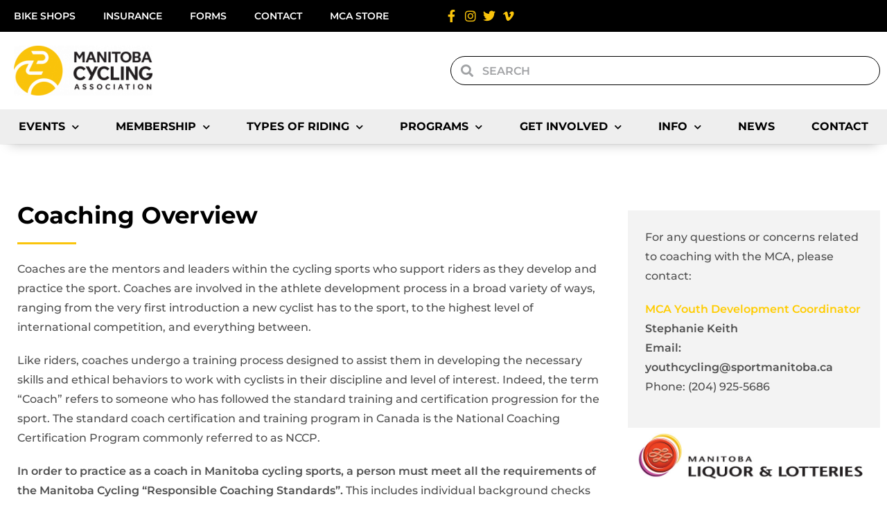

--- FILE ---
content_type: text/html; charset=UTF-8
request_url: https://mbcycling.ca/coaches/
body_size: 23975
content:
<!DOCTYPE html>
<html class="html" lang="en-US">
<head>
	<meta charset="UTF-8">
	<link rel="profile" href="https://gmpg.org/xfn/11">

	<title>Coaching &#8211; Manitoba Cycling Association</title>
<meta name='robots' content='max-image-preview:large' />
<meta name="viewport" content="width=device-width, initial-scale=1"><link rel="alternate" type="application/rss+xml" title="Manitoba Cycling Association &raquo; Feed" href="https://mbcycling.ca/feed/" />
<link rel="alternate" type="application/rss+xml" title="Manitoba Cycling Association &raquo; Comments Feed" href="https://mbcycling.ca/comments/feed/" />
<link rel="alternate" type="text/calendar" title="Manitoba Cycling Association &raquo; iCal Feed" href="https://mbcycling.ca/events/?ical=1" />
<link rel="alternate" title="oEmbed (JSON)" type="application/json+oembed" href="https://mbcycling.ca/wp-json/oembed/1.0/embed?url=https%3A%2F%2Fmbcycling.ca%2Fcoaches%2F" />
<link rel="alternate" title="oEmbed (XML)" type="text/xml+oembed" href="https://mbcycling.ca/wp-json/oembed/1.0/embed?url=https%3A%2F%2Fmbcycling.ca%2Fcoaches%2F&#038;format=xml" />
<style id='wp-img-auto-sizes-contain-inline-css'>
img:is([sizes=auto i],[sizes^="auto," i]){contain-intrinsic-size:3000px 1500px}
/*# sourceURL=wp-img-auto-sizes-contain-inline-css */
</style>
<style id='wp-emoji-styles-inline-css'>

	img.wp-smiley, img.emoji {
		display: inline !important;
		border: none !important;
		box-shadow: none !important;
		height: 1em !important;
		width: 1em !important;
		margin: 0 0.07em !important;
		vertical-align: -0.1em !important;
		background: none !important;
		padding: 0 !important;
	}
/*# sourceURL=wp-emoji-styles-inline-css */
</style>
<link rel='stylesheet' id='tribe-events-v2-single-skeleton-css' href='https://mbcycling.ca/wp-content/plugins/the-events-calendar/build/css/tribe-events-single-skeleton.css?ver=6.15.14' media='all' />
<link rel='stylesheet' id='tribe-events-v2-single-skeleton-full-css' href='https://mbcycling.ca/wp-content/plugins/the-events-calendar/build/css/tribe-events-single-full.css?ver=6.15.14' media='all' />
<link rel='stylesheet' id='tec-events-elementor-widgets-base-styles-css' href='https://mbcycling.ca/wp-content/plugins/the-events-calendar/build/css/integrations/plugins/elementor/widgets/widget-base.css?ver=6.15.14' media='all' />
<link rel='stylesheet' id='font-awesome-css' href='https://mbcycling.ca/wp-content/themes/oceanwp/assets/fonts/fontawesome/css/all.min.css?ver=6.7.2' media='all' />
<link rel='stylesheet' id='simple-line-icons-css' href='https://mbcycling.ca/wp-content/themes/oceanwp/assets/css/third/simple-line-icons.min.css?ver=2.4.0' media='all' />
<link rel='stylesheet' id='oceanwp-style-css' href='https://mbcycling.ca/wp-content/themes/oceanwp/assets/css/style.min.css?ver=2.0.8.1627592215' media='all' />
<link rel='stylesheet' id='elementor-frontend-css' href='https://mbcycling.ca/wp-content/plugins/elementor/assets/css/frontend.min.css?ver=3.34.2' media='all' />
<link rel='stylesheet' id='widget-nav-menu-css' href='https://mbcycling.ca/wp-content/plugins/elementor-pro/assets/css/widget-nav-menu.min.css?ver=3.34.1' media='all' />
<link rel='stylesheet' id='widget-icon-list-css' href='https://mbcycling.ca/wp-content/plugins/elementor/assets/css/widget-icon-list.min.css?ver=3.34.2' media='all' />
<link rel='stylesheet' id='widget-image-css' href='https://mbcycling.ca/wp-content/plugins/elementor/assets/css/widget-image.min.css?ver=3.34.2' media='all' />
<link rel='stylesheet' id='widget-search-form-css' href='https://mbcycling.ca/wp-content/plugins/elementor-pro/assets/css/widget-search-form.min.css?ver=3.34.1' media='all' />
<link rel='stylesheet' id='elementor-icons-shared-0-css' href='https://mbcycling.ca/wp-content/plugins/elementor/assets/lib/font-awesome/css/fontawesome.min.css?ver=5.15.3' media='all' />
<link rel='stylesheet' id='elementor-icons-fa-solid-css' href='https://mbcycling.ca/wp-content/plugins/elementor/assets/lib/font-awesome/css/solid.min.css?ver=5.15.3' media='all' />
<link rel='stylesheet' id='e-sticky-css' href='https://mbcycling.ca/wp-content/plugins/elementor-pro/assets/css/modules/sticky.min.css?ver=3.34.1' media='all' />
<link rel='stylesheet' id='widget-heading-css' href='https://mbcycling.ca/wp-content/plugins/elementor/assets/css/widget-heading.min.css?ver=3.34.2' media='all' />
<link rel='stylesheet' id='elementor-icons-css' href='https://mbcycling.ca/wp-content/plugins/elementor/assets/lib/eicons/css/elementor-icons.min.css?ver=5.46.0' media='all' />
<link rel='stylesheet' id='elementor-post-5142-css' href='https://mbcycling.ca/wp-content/uploads/elementor/css/post-5142.css?ver=1768951679' media='all' />
<link rel='stylesheet' id='widget-divider-css' href='https://mbcycling.ca/wp-content/plugins/elementor/assets/css/widget-divider.min.css?ver=3.34.2' media='all' />
<link rel='stylesheet' id='widget-spacer-css' href='https://mbcycling.ca/wp-content/plugins/elementor/assets/css/widget-spacer.min.css?ver=3.34.2' media='all' />
<link rel='stylesheet' id='elementor-post-154254-css' href='https://mbcycling.ca/wp-content/uploads/elementor/css/post-154254.css?ver=1768971728' media='all' />
<link rel='stylesheet' id='elementor-post-153130-css' href='https://mbcycling.ca/wp-content/uploads/elementor/css/post-153130.css?ver=1768951679' media='all' />
<link rel='stylesheet' id='elementor-post-153509-css' href='https://mbcycling.ca/wp-content/uploads/elementor/css/post-153509.css?ver=1768951679' media='all' />
<link rel='stylesheet' id='eael-general-css' href='https://mbcycling.ca/wp-content/plugins/essential-addons-for-elementor-lite/assets/front-end/css/view/general.min.css?ver=6.2.2' media='all' />
<link rel='stylesheet' id='oe-widgets-style-css' href='https://mbcycling.ca/wp-content/plugins/ocean-extra/assets/css/widgets.css?ver=6.9' media='all' />
<link rel='stylesheet' id='elementor-gf-local-montserrat-css' href='https://mbcycling.ca/wp-content/uploads/elementor/google-fonts/css/montserrat.css?ver=1742254080' media='all' />
<link rel='stylesheet' id='elementor-gf-local-robotoslab-css' href='https://mbcycling.ca/wp-content/uploads/elementor/google-fonts/css/robotoslab.css?ver=1742254090' media='all' />
<link rel='stylesheet' id='elementor-gf-local-roboto-css' href='https://mbcycling.ca/wp-content/uploads/elementor/google-fonts/css/roboto.css?ver=1742254115' media='all' />
<link rel='stylesheet' id='elementor-icons-fa-brands-css' href='https://mbcycling.ca/wp-content/plugins/elementor/assets/lib/font-awesome/css/brands.min.css?ver=5.15.3' media='all' />
<script src="https://mbcycling.ca/wp-includes/js/jquery/jquery.min.js?ver=3.7.1" id="jquery-core-js"></script>
<script src="https://mbcycling.ca/wp-includes/js/jquery/jquery-migrate.min.js?ver=3.4.1" id="jquery-migrate-js"></script>
<link rel="https://api.w.org/" href="https://mbcycling.ca/wp-json/" /><link rel="alternate" title="JSON" type="application/json" href="https://mbcycling.ca/wp-json/wp/v2/pages/154254" /><link rel="EditURI" type="application/rsd+xml" title="RSD" href="https://mbcycling.ca/xmlrpc.php?rsd" />
<meta name="generator" content="WordPress 6.9" />
<link rel="canonical" href="https://mbcycling.ca/coaches/" />
<link rel='shortlink' href='https://mbcycling.ca/?p=154254' />
<meta name="tec-api-version" content="v1"><meta name="tec-api-origin" content="https://mbcycling.ca"><link rel="alternate" href="https://mbcycling.ca/wp-json/tribe/events/v1/" /><meta name="generator" content="Elementor 3.34.2; features: additional_custom_breakpoints; settings: css_print_method-external, google_font-enabled, font_display-auto">
			<style>
				.e-con.e-parent:nth-of-type(n+4):not(.e-lazyloaded):not(.e-no-lazyload),
				.e-con.e-parent:nth-of-type(n+4):not(.e-lazyloaded):not(.e-no-lazyload) * {
					background-image: none !important;
				}
				@media screen and (max-height: 1024px) {
					.e-con.e-parent:nth-of-type(n+3):not(.e-lazyloaded):not(.e-no-lazyload),
					.e-con.e-parent:nth-of-type(n+3):not(.e-lazyloaded):not(.e-no-lazyload) * {
						background-image: none !important;
					}
				}
				@media screen and (max-height: 640px) {
					.e-con.e-parent:nth-of-type(n+2):not(.e-lazyloaded):not(.e-no-lazyload),
					.e-con.e-parent:nth-of-type(n+2):not(.e-lazyloaded):not(.e-no-lazyload) * {
						background-image: none !important;
					}
				}
			</style>
			<link rel="icon" href="https://mbcycling.ca/wp-content/uploads/2024/08/MCA-LOGO-ICON-150x150.jpg" sizes="32x32" />
<link rel="icon" href="https://mbcycling.ca/wp-content/uploads/2024/08/MCA-LOGO-ICON.jpg" sizes="192x192" />
<link rel="apple-touch-icon" href="https://mbcycling.ca/wp-content/uploads/2024/08/MCA-LOGO-ICON.jpg" />
<meta name="msapplication-TileImage" content="https://mbcycling.ca/wp-content/uploads/2024/08/MCA-LOGO-ICON.jpg" />
		<style id="wp-custom-css">
			.tribe-common .tribe-common-c-btn,.tribe-common a.tribe-common-c-btn{color:#141827;font-family:Helvetica Neue,Helvetica,-apple-system,BlinkMacSystemFont,Roboto,Arial,sans-serif;font-size:14px;line-height:1.62;font-weight:400;font-weight:700;border:0;cursor:pointer;display:inline-block;height:auto;padding:0;text-decoration:none;width:auto;border-radius:4px;color:#fff;text-align:center;transition:background-color .2s ease;background-color:#000;padding:11px 20px;width:100%}.tribe-common .tribe-common-c-btn:focus,.tribe-common .tribe-common-c-btn:hover,.tribe-common a.tribe-common-c-btn:focus,.tribe-common a.tribe-common-c-btn:hover{background-color:#63666A;color:#fff}.tribe-events .tribe-events-calendar-month__day--current .tribe-events-calendar-month__day-date,.tribe-events .tribe-events-calendar-month__day--current .tribe-events-calendar-month__day-date-link{color:#fac40b;font-weight:700}		</style>
		<!-- OceanWP CSS -->
<style type="text/css">
/* Colors */a:hover,a.light:hover,.theme-heading .text::before,.theme-heading .text::after,#top-bar-content >a:hover,#top-bar-social li.oceanwp-email a:hover,#site-navigation-wrap .dropdown-menu >li >a:hover,#site-header.medium-header #medium-searchform button:hover,.oceanwp-mobile-menu-icon a:hover,.blog-entry.post .blog-entry-header .entry-title a:hover,.blog-entry.post .blog-entry-readmore a:hover,.blog-entry.thumbnail-entry .blog-entry-category a,ul.meta li a:hover,.dropcap,.single nav.post-navigation .nav-links .title,body .related-post-title a:hover,body #wp-calendar caption,body .contact-info-widget.default i,body .contact-info-widget.big-icons i,body .custom-links-widget .oceanwp-custom-links li a:hover,body .custom-links-widget .oceanwp-custom-links li a:hover:before,body .posts-thumbnails-widget li a:hover,body .social-widget li.oceanwp-email a:hover,.comment-author .comment-meta .comment-reply-link,#respond #cancel-comment-reply-link:hover,#footer-widgets .footer-box a:hover,#footer-bottom a:hover,#footer-bottom #footer-bottom-menu a:hover,.sidr a:hover,.sidr-class-dropdown-toggle:hover,.sidr-class-menu-item-has-children.active >a,.sidr-class-menu-item-has-children.active >a >.sidr-class-dropdown-toggle,input[type=checkbox]:checked:before{color:#fac40b}.single nav.post-navigation .nav-links .title .owp-icon use,.blog-entry.post .blog-entry-readmore a:hover .owp-icon use,body .contact-info-widget.default .owp-icon use,body .contact-info-widget.big-icons .owp-icon use{stroke:#fac40b}input[type="button"],input[type="reset"],input[type="submit"],button[type="submit"],.button,#site-navigation-wrap .dropdown-menu >li.btn >a >span,.thumbnail:hover i,.thumbnail:hover .link-post-svg-icon,.post-quote-content,.omw-modal .omw-close-modal,body .contact-info-widget.big-icons li:hover i,body .contact-info-widget.big-icons li:hover .owp-icon,body div.wpforms-container-full .wpforms-form input[type=submit],body div.wpforms-container-full .wpforms-form button[type=submit],body div.wpforms-container-full .wpforms-form .wpforms-page-button,.woocommerce-cart .wp-element-button,.woocommerce-checkout .wp-element-button,.wp-block-button__link{background-color:#fac40b}.widget-title{border-color:#fac40b}blockquote{border-color:#fac40b}.wp-block-quote{border-color:#fac40b}#searchform-dropdown{border-color:#fac40b}.dropdown-menu .sub-menu{border-color:#fac40b}.blog-entry.large-entry .blog-entry-readmore a:hover{border-color:#fac40b}.oceanwp-newsletter-form-wrap input[type="email"]:focus{border-color:#fac40b}.social-widget li.oceanwp-email a:hover{border-color:#fac40b}#respond #cancel-comment-reply-link:hover{border-color:#fac40b}body .contact-info-widget.big-icons li:hover i{border-color:#fac40b}body .contact-info-widget.big-icons li:hover .owp-icon{border-color:#fac40b}#footer-widgets .oceanwp-newsletter-form-wrap input[type="email"]:focus{border-color:#fac40b}a:hover{color:#000000}a:hover .owp-icon use{stroke:#000000}body .theme-button,body input[type="submit"],body button[type="submit"],body button,body .button,body div.wpforms-container-full .wpforms-form input[type=submit],body div.wpforms-container-full .wpforms-form button[type=submit],body div.wpforms-container-full .wpforms-form .wpforms-page-button,.woocommerce-cart .wp-element-button,.woocommerce-checkout .wp-element-button,.wp-block-button__link{background-color:#dd3333}body .theme-button:hover,body input[type="submit"]:hover,body button[type="submit"]:hover,body button:hover,body .button:hover,body div.wpforms-container-full .wpforms-form input[type=submit]:hover,body div.wpforms-container-full .wpforms-form input[type=submit]:active,body div.wpforms-container-full .wpforms-form button[type=submit]:hover,body div.wpforms-container-full .wpforms-form button[type=submit]:active,body div.wpforms-container-full .wpforms-form .wpforms-page-button:hover,body div.wpforms-container-full .wpforms-form .wpforms-page-button:active,.woocommerce-cart .wp-element-button:hover,.woocommerce-checkout .wp-element-button:hover,.wp-block-button__link:hover{background-color:#dd3333}body .theme-button,body input[type="submit"],body button[type="submit"],body button,body .button,body div.wpforms-container-full .wpforms-form input[type=submit],body div.wpforms-container-full .wpforms-form button[type=submit],body div.wpforms-container-full .wpforms-form .wpforms-page-button,.woocommerce-cart .wp-element-button,.woocommerce-checkout .wp-element-button,.wp-block-button__link{border-color:#ffffff}body .theme-button:hover,body input[type="submit"]:hover,body button[type="submit"]:hover,body button:hover,body .button:hover,body div.wpforms-container-full .wpforms-form input[type=submit]:hover,body div.wpforms-container-full .wpforms-form input[type=submit]:active,body div.wpforms-container-full .wpforms-form button[type=submit]:hover,body div.wpforms-container-full .wpforms-form button[type=submit]:active,body div.wpforms-container-full .wpforms-form .wpforms-page-button:hover,body div.wpforms-container-full .wpforms-form .wpforms-page-button:active,.woocommerce-cart .wp-element-button:hover,.woocommerce-checkout .wp-element-button:hover,.wp-block-button__link:hover{border-color:#ffffff}h1{color:#000000}/* OceanWP Style Settings CSS */.container{width:1400px}@media only screen and (min-width:960px){.content-area,.content-left-sidebar .content-area{width:68%}}@media only screen and (min-width:960px){.widget-area,.content-left-sidebar .widget-area{width:32%}}.theme-button,input[type="submit"],button[type="submit"],button,.button,body div.wpforms-container-full .wpforms-form input[type=submit],body div.wpforms-container-full .wpforms-form button[type=submit],body div.wpforms-container-full .wpforms-form .wpforms-page-button{border-style:solid}.theme-button,input[type="submit"],button[type="submit"],button,.button,body div.wpforms-container-full .wpforms-form input[type=submit],body div.wpforms-container-full .wpforms-form button[type=submit],body div.wpforms-container-full .wpforms-form .wpforms-page-button{border-width:1px}form input[type="text"],form input[type="password"],form input[type="email"],form input[type="url"],form input[type="date"],form input[type="month"],form input[type="time"],form input[type="datetime"],form input[type="datetime-local"],form input[type="week"],form input[type="number"],form input[type="search"],form input[type="tel"],form input[type="color"],form select,form textarea,.woocommerce .woocommerce-checkout .select2-container--default .select2-selection--single{border-style:solid}body div.wpforms-container-full .wpforms-form input[type=date],body div.wpforms-container-full .wpforms-form input[type=datetime],body div.wpforms-container-full .wpforms-form input[type=datetime-local],body div.wpforms-container-full .wpforms-form input[type=email],body div.wpforms-container-full .wpforms-form input[type=month],body div.wpforms-container-full .wpforms-form input[type=number],body div.wpforms-container-full .wpforms-form input[type=password],body div.wpforms-container-full .wpforms-form input[type=range],body div.wpforms-container-full .wpforms-form input[type=search],body div.wpforms-container-full .wpforms-form input[type=tel],body div.wpforms-container-full .wpforms-form input[type=text],body div.wpforms-container-full .wpforms-form input[type=time],body div.wpforms-container-full .wpforms-form input[type=url],body div.wpforms-container-full .wpforms-form input[type=week],body div.wpforms-container-full .wpforms-form select,body div.wpforms-container-full .wpforms-form textarea{border-style:solid}form input[type="text"],form input[type="password"],form input[type="email"],form input[type="url"],form input[type="date"],form input[type="month"],form input[type="time"],form input[type="datetime"],form input[type="datetime-local"],form input[type="week"],form input[type="number"],form input[type="search"],form input[type="tel"],form input[type="color"],form select,form textarea{border-radius:3px}body div.wpforms-container-full .wpforms-form input[type=date],body div.wpforms-container-full .wpforms-form input[type=datetime],body div.wpforms-container-full .wpforms-form input[type=datetime-local],body div.wpforms-container-full .wpforms-form input[type=email],body div.wpforms-container-full .wpforms-form input[type=month],body div.wpforms-container-full .wpforms-form input[type=number],body div.wpforms-container-full .wpforms-form input[type=password],body div.wpforms-container-full .wpforms-form input[type=range],body div.wpforms-container-full .wpforms-form input[type=search],body div.wpforms-container-full .wpforms-form input[type=tel],body div.wpforms-container-full .wpforms-form input[type=text],body div.wpforms-container-full .wpforms-form input[type=time],body div.wpforms-container-full .wpforms-form input[type=url],body div.wpforms-container-full .wpforms-form input[type=week],body div.wpforms-container-full .wpforms-form select,body div.wpforms-container-full .wpforms-form textarea{border-radius:3px}/* Header */#site-header.has-header-media .overlay-header-media{background-color:rgba(0,0,0,0.5)}/* Blog CSS */.blog-entry.post .blog-entry-header .entry-title a{color:#000000}.ocean-single-post-header ul.meta-item li a:hover{color:#333333}/* Sidebar */.widget-area{padding:0 0 0 20px!important}/* Typography */body{font-size:16px;line-height:1.8}h1,h2,h3,h4,h5,h6,.theme-heading,.widget-title,.oceanwp-widget-recent-posts-title,.comment-reply-title,.entry-title,.sidebar-box .widget-title{line-height:1.4}h1{font-size:23px;line-height:1.4}h2{font-size:20px;line-height:1.4}h3{font-size:18px;line-height:1.4}h4{font-size:17px;line-height:1.4}h5{font-size:14px;line-height:1.4}h6{font-size:15px;line-height:1.4}.page-header .page-header-title,.page-header.background-image-page-header .page-header-title{font-size:32px;line-height:1.4}.page-header .page-subheading{font-size:15px;line-height:1.8}.site-breadcrumbs,.site-breadcrumbs a{font-size:13px;line-height:1.4}#top-bar-content,#top-bar-social-alt{font-size:12px;line-height:1.8}#site-logo a.site-logo-text{font-size:24px;line-height:1.8}.dropdown-menu ul li a.menu-link,#site-header.full_screen-header .fs-dropdown-menu ul.sub-menu li a{font-size:12px;line-height:1.2;letter-spacing:.6px}.sidr-class-dropdown-menu li a,a.sidr-class-toggle-sidr-close,#mobile-dropdown ul li a,body #mobile-fullscreen ul li a{font-size:15px;line-height:1.8}.blog-entry.post .blog-entry-header .entry-title a{font-size:24px;line-height:1.4}.ocean-single-post-header .single-post-title{font-size:34px;line-height:1.4;letter-spacing:.6px}.ocean-single-post-header ul.meta-item li,.ocean-single-post-header ul.meta-item li a{font-size:13px;line-height:1.4;letter-spacing:.6px}.ocean-single-post-header .post-author-name,.ocean-single-post-header .post-author-name a{font-size:14px;line-height:1.4;letter-spacing:.6px}.ocean-single-post-header .post-author-description{font-size:12px;line-height:1.4;letter-spacing:.6px}.single-post .entry-title{line-height:1.4;letter-spacing:.6px}.single-post ul.meta li,.single-post ul.meta li a{font-size:14px;line-height:1.4;letter-spacing:.6px}.sidebar-box .widget-title,.sidebar-box.widget_block .wp-block-heading{font-size:13px;line-height:1;letter-spacing:1px}#footer-widgets .footer-box .widget-title{font-size:13px;line-height:1;letter-spacing:1px}#footer-bottom #copyright{font-size:12px;line-height:1}#footer-bottom #footer-bottom-menu{font-size:12px;line-height:1}.woocommerce-store-notice.demo_store{line-height:2;letter-spacing:1.5px}.demo_store .woocommerce-store-notice__dismiss-link{line-height:2;letter-spacing:1.5px}.woocommerce ul.products li.product li.title h2,.woocommerce ul.products li.product li.title a{font-size:14px;line-height:1.5}.woocommerce ul.products li.product li.category,.woocommerce ul.products li.product li.category a{font-size:12px;line-height:1}.woocommerce ul.products li.product .price{font-size:18px;line-height:1}.woocommerce ul.products li.product .button,.woocommerce ul.products li.product .product-inner .added_to_cart{font-size:12px;line-height:1.5;letter-spacing:1px}.woocommerce ul.products li.owp-woo-cond-notice span,.woocommerce ul.products li.owp-woo-cond-notice a{font-size:16px;line-height:1;letter-spacing:1px;font-weight:600;text-transform:capitalize}.woocommerce div.product .product_title{font-size:24px;line-height:1.4;letter-spacing:.6px}.woocommerce div.product p.price{font-size:36px;line-height:1}.woocommerce .owp-btn-normal .summary form button.button,.woocommerce .owp-btn-big .summary form button.button,.woocommerce .owp-btn-very-big .summary form button.button{font-size:12px;line-height:1.5;letter-spacing:1px;text-transform:uppercase}.woocommerce div.owp-woo-single-cond-notice span,.woocommerce div.owp-woo-single-cond-notice a{font-size:18px;line-height:2;letter-spacing:1.5px;font-weight:600;text-transform:capitalize}.ocean-preloader--active .preloader-after-content{font-size:20px;line-height:1.8;letter-spacing:.6px}
</style></head>

<body class="wp-singular page-template page-template-elementor_header_footer page page-id-154254 page-parent wp-embed-responsive wp-theme-oceanwp wp-child-theme-oceanwp-child tribe-no-js oceanwp-theme dropdown-mobile default-breakpoint has-sidebar content-right-sidebar page-header-disabled elementor-default elementor-template-full-width elementor-kit-5142 elementor-page elementor-page-154254" itemscope="itemscope" itemtype="https://schema.org/WebPage">

	
	
	<div id="outer-wrap" class="site clr">

		<a class="skip-link screen-reader-text" href="#main">Skip to content</a>

		
		<div id="wrap" class="clr">

			
			
<header id="site-header" class="clr" data-height="74" itemscope="itemscope" itemtype="https://schema.org/WPHeader" role="banner">

			<header data-elementor-type="header" data-elementor-id="153130" class="elementor elementor-153130 elementor-location-header" data-elementor-post-type="elementor_library">
					<section class="elementor-section elementor-top-section elementor-element elementor-element-e638055 elementor-hidden-mobile elementor-section-boxed elementor-section-height-default elementor-section-height-default" data-id="e638055" data-element_type="section" data-settings="{&quot;background_background&quot;:&quot;classic&quot;}">
						<div class="elementor-container elementor-column-gap-default">
					<div class="elementor-column elementor-col-50 elementor-top-column elementor-element elementor-element-49d6167" data-id="49d6167" data-element_type="column">
			<div class="elementor-widget-wrap elementor-element-populated">
						<div class="elementor-element elementor-element-2d3c6df elementor-nav-menu--dropdown-none elementor-widget elementor-widget-nav-menu" data-id="2d3c6df" data-element_type="widget" data-settings="{&quot;layout&quot;:&quot;horizontal&quot;,&quot;submenu_icon&quot;:{&quot;value&quot;:&quot;&lt;i class=\&quot;fas fa-caret-down\&quot; aria-hidden=\&quot;true\&quot;&gt;&lt;\/i&gt;&quot;,&quot;library&quot;:&quot;fa-solid&quot;}}" data-widget_type="nav-menu.default">
				<div class="elementor-widget-container">
								<nav aria-label="Menu" class="elementor-nav-menu--main elementor-nav-menu__container elementor-nav-menu--layout-horizontal e--pointer-none">
				<ul id="menu-1-2d3c6df" class="elementor-nav-menu"><li class="menu-item menu-item-type-post_type menu-item-object-page menu-item-157670"><a href="https://mbcycling.ca/club-information/find-a-club/bike-shops/" class="elementor-item">Bike Shops</a></li>
<li class="menu-item menu-item-type-post_type menu-item-object-page menu-item-158240"><a href="https://mbcycling.ca/club-information/club-insurance/" class="elementor-item">Insurance</a></li>
<li class="menu-item menu-item-type-post_type menu-item-object-page menu-item-157805"><a href="https://mbcycling.ca/forms/" class="elementor-item">Forms</a></li>
<li class="menu-item menu-item-type-post_type menu-item-object-page menu-item-158298"><a href="https://mbcycling.ca/contact-us/" class="elementor-item">Contact</a></li>
<li class="menu-item menu-item-type-custom menu-item-object-custom menu-item-166534"><a target="_blank" href="https://kitpatron.ca/collections/mca" class="elementor-item">MCA Store</a></li>
</ul>			</nav>
						<nav class="elementor-nav-menu--dropdown elementor-nav-menu__container" aria-hidden="true">
				<ul id="menu-2-2d3c6df" class="elementor-nav-menu"><li class="menu-item menu-item-type-post_type menu-item-object-page menu-item-157670"><a href="https://mbcycling.ca/club-information/find-a-club/bike-shops/" class="elementor-item" tabindex="-1">Bike Shops</a></li>
<li class="menu-item menu-item-type-post_type menu-item-object-page menu-item-158240"><a href="https://mbcycling.ca/club-information/club-insurance/" class="elementor-item" tabindex="-1">Insurance</a></li>
<li class="menu-item menu-item-type-post_type menu-item-object-page menu-item-157805"><a href="https://mbcycling.ca/forms/" class="elementor-item" tabindex="-1">Forms</a></li>
<li class="menu-item menu-item-type-post_type menu-item-object-page menu-item-158298"><a href="https://mbcycling.ca/contact-us/" class="elementor-item" tabindex="-1">Contact</a></li>
<li class="menu-item menu-item-type-custom menu-item-object-custom menu-item-166534"><a target="_blank" href="https://kitpatron.ca/collections/mca" class="elementor-item" tabindex="-1">MCA Store</a></li>
</ul>			</nav>
						</div>
				</div>
					</div>
		</div>
				<div class="elementor-column elementor-col-50 elementor-top-column elementor-element elementor-element-5100a89" data-id="5100a89" data-element_type="column">
			<div class="elementor-widget-wrap elementor-element-populated">
						<div class="elementor-element elementor-element-280ca755 elementor-icon-list--layout-inline elementor-align-end elementor-mobile-align-start elementor-list-item-link-full_width elementor-widget elementor-widget-icon-list" data-id="280ca755" data-element_type="widget" data-widget_type="icon-list.default">
				<div class="elementor-widget-container">
							<ul class="elementor-icon-list-items elementor-inline-items">
							<li class="elementor-icon-list-item elementor-inline-item">
											<a href="https://www.facebook.com/ManitobaCycling/" target="_blank">

												<span class="elementor-icon-list-icon">
							<i aria-hidden="true" class="fab fa-facebook-f"></i>						</span>
										<span class="elementor-icon-list-text"></span>
											</a>
									</li>
								<li class="elementor-icon-list-item elementor-inline-item">
											<a href="https://www.instagram.com/manitoba_cycling/" target="_blank">

												<span class="elementor-icon-list-icon">
							<i aria-hidden="true" class="fab fa-instagram"></i>						</span>
										<span class="elementor-icon-list-text"></span>
											</a>
									</li>
								<li class="elementor-icon-list-item elementor-inline-item">
											<a href="https://twitter.com/ManitobaCycling" target="_blank">

												<span class="elementor-icon-list-icon">
							<i aria-hidden="true" class="fab fa-twitter"></i>						</span>
										<span class="elementor-icon-list-text"></span>
											</a>
									</li>
								<li class="elementor-icon-list-item elementor-inline-item">
											<a href="https://vimeo.com/mbcycling" target="_blank">

												<span class="elementor-icon-list-icon">
							<i aria-hidden="true" class="fab fa-vimeo-v"></i>						</span>
										<span class="elementor-icon-list-text"></span>
											</a>
									</li>
						</ul>
						</div>
				</div>
					</div>
		</div>
					</div>
		</section>
				<section class="elementor-section elementor-top-section elementor-element elementor-element-0f99dc8 elementor-hidden-tablet elementor-hidden-mobile elementor-section-boxed elementor-section-height-default elementor-section-height-default" data-id="0f99dc8" data-element_type="section" data-settings="{&quot;background_background&quot;:&quot;classic&quot;}">
						<div class="elementor-container elementor-column-gap-default">
					<div class="elementor-column elementor-col-50 elementor-top-column elementor-element elementor-element-2a5b032" data-id="2a5b032" data-element_type="column">
			<div class="elementor-widget-wrap elementor-element-populated">
						<div class="elementor-element elementor-element-50232017 elementor-widget elementor-widget-image" data-id="50232017" data-element_type="widget" data-widget_type="image.default">
				<div class="elementor-widget-container">
																<a href="http://mbcycling.ca/home">
							<img width="200" height="72" src="https://mbcycling.ca/wp-content/uploads/2020/04/MCA-LOGO-e1618437286677.png" class="attachment-large size-large wp-image-152973" alt="Manitoba Cycling Association" />								</a>
															</div>
				</div>
					</div>
		</div>
				<div class="elementor-column elementor-col-50 elementor-top-column elementor-element elementor-element-b3a78b2" data-id="b3a78b2" data-element_type="column">
			<div class="elementor-widget-wrap elementor-element-populated">
						<div class="elementor-element elementor-element-314a6c5 elementor-search-form--skin-minimal elementor-widget elementor-widget-search-form" data-id="314a6c5" data-element_type="widget" data-settings="{&quot;skin&quot;:&quot;minimal&quot;}" data-widget_type="search-form.default">
				<div class="elementor-widget-container">
							<search role="search">
			<form class="elementor-search-form" action="https://mbcycling.ca" method="get">
												<div class="elementor-search-form__container">
					<label class="elementor-screen-only" for="elementor-search-form-314a6c5">Search</label>

											<div class="elementor-search-form__icon">
							<i aria-hidden="true" class="fas fa-search"></i>							<span class="elementor-screen-only">Search</span>
						</div>
					
					<input id="elementor-search-form-314a6c5" placeholder="Search" class="elementor-search-form__input" type="search" name="s" value="">
					
					
									</div>
			</form>
		</search>
						</div>
				</div>
					</div>
		</div>
					</div>
		</section>
				<section class="elementor-section elementor-top-section elementor-element elementor-element-0c23aad elementor-hidden-desktop elementor-section-boxed elementor-section-height-default elementor-section-height-default" data-id="0c23aad" data-element_type="section" data-settings="{&quot;background_background&quot;:&quot;classic&quot;}">
						<div class="elementor-container elementor-column-gap-default">
					<div class="elementor-column elementor-col-33 elementor-top-column elementor-element elementor-element-940cb26" data-id="940cb26" data-element_type="column">
			<div class="elementor-widget-wrap elementor-element-populated">
						<div class="elementor-element elementor-element-02abff3 elementor-widget elementor-widget-image" data-id="02abff3" data-element_type="widget" data-widget_type="image.default">
				<div class="elementor-widget-container">
																<a href="http://mbcycling.ca/home">
							<img width="200" height="72" src="https://mbcycling.ca/wp-content/uploads/2020/04/MCA-LOGO-e1618437286677.png" class="attachment-large size-large wp-image-152973" alt="Manitoba Cycling Association" />								</a>
															</div>
				</div>
					</div>
		</div>
				<div class="elementor-column elementor-col-33 elementor-top-column elementor-element elementor-element-ba23425" data-id="ba23425" data-element_type="column">
			<div class="elementor-widget-wrap elementor-element-populated">
						<div class="elementor-element elementor-element-ad1b701 elementor-search-form--skin-full_screen elementor-widget elementor-widget-search-form" data-id="ad1b701" data-element_type="widget" data-settings="{&quot;skin&quot;:&quot;full_screen&quot;}" data-widget_type="search-form.default">
				<div class="elementor-widget-container">
							<search role="search">
			<form class="elementor-search-form" action="https://mbcycling.ca" method="get">
												<div class="elementor-search-form__toggle" role="button" tabindex="0" aria-label="Search">
					<i aria-hidden="true" class="fas fa-search"></i>				</div>
								<div class="elementor-search-form__container">
					<label class="elementor-screen-only" for="elementor-search-form-ad1b701">Search</label>

					
					<input id="elementor-search-form-ad1b701" placeholder="Search" class="elementor-search-form__input" type="search" name="s" value="">
					
					
										<div class="dialog-lightbox-close-button dialog-close-button" role="button" tabindex="0" aria-label="Close this search box.">
						<i aria-hidden="true" class="eicon-close"></i>					</div>
									</div>
			</form>
		</search>
						</div>
				</div>
					</div>
		</div>
				<div class="elementor-column elementor-col-33 elementor-top-column elementor-element elementor-element-7679743" data-id="7679743" data-element_type="column">
			<div class="elementor-widget-wrap elementor-element-populated">
						<div class="elementor-element elementor-element-79dc8784 elementor-nav-menu__align-justify elementor-nav-menu--stretch elementor-nav-menu--dropdown-tablet elementor-nav-menu__text-align-aside elementor-nav-menu--toggle elementor-nav-menu--burger elementor-widget elementor-widget-nav-menu" data-id="79dc8784" data-element_type="widget" data-settings="{&quot;full_width&quot;:&quot;stretch&quot;,&quot;submenu_icon&quot;:{&quot;value&quot;:&quot;&lt;i class=\&quot;fas fa-chevron-down\&quot; aria-hidden=\&quot;true\&quot;&gt;&lt;\/i&gt;&quot;,&quot;library&quot;:&quot;fa-solid&quot;},&quot;layout&quot;:&quot;horizontal&quot;,&quot;toggle&quot;:&quot;burger&quot;}" data-widget_type="nav-menu.default">
				<div class="elementor-widget-container">
								<nav aria-label="Menu" class="elementor-nav-menu--main elementor-nav-menu__container elementor-nav-menu--layout-horizontal e--pointer-underline e--animation-fade">
				<ul id="menu-1-79dc8784" class="elementor-nav-menu"><li class="menu-item menu-item-type-post_type menu-item-object-page menu-item-165706"><a href="https://mbcycling.ca/club-information/find-a-club/bike-shops/" class="elementor-item">Bike Shops</a></li>
<li class="menu-item menu-item-type-post_type menu-item-object-page menu-item-165714"><a href="https://mbcycling.ca/club-information/club-insurance/" class="elementor-item">Insurance</a></li>
<li class="menu-item menu-item-type-post_type menu-item-object-page menu-item-165715"><a href="https://mbcycling.ca/forms/" class="elementor-item">Forms</a></li>
<li class="menu-item menu-item-type-custom menu-item-object-custom menu-item-166533"><a target="_blank" href="https://kitpatron.ca/collections/mca" class="elementor-item">MCA Store</a></li>
<li class="menu-item menu-item-type-post_type menu-item-object-page menu-item-has-children menu-item-165646"><a href="https://mbcycling.ca/event/" class="elementor-item">Events</a>
<ul class="sub-menu elementor-nav-menu--dropdown">
	<li class="menu-item menu-item-type-post_type menu-item-object-page menu-item-165647"><a href="https://mbcycling.ca/event/" class="elementor-sub-item">Calendar</a></li>
	<li class="menu-item menu-item-type-post_type menu-item-object-page menu-item-165648"><a href="https://mbcycling.ca/event-archive/" class="elementor-sub-item">Results</a></li>
	<li class="menu-item menu-item-type-post_type menu-item-object-page menu-item-165649"><a href="https://mbcycling.ca/esports-virtual/" class="elementor-sub-item">Esports (Virtual)</a></li>
	<li class="menu-item menu-item-type-post_type menu-item-object-page menu-item-165650"><a href="https://mbcycling.ca/community-cycling-events/" class="elementor-sub-item">Community Cycling Events</a></li>
	<li class="menu-item menu-item-type-post_type menu-item-object-page menu-item-165651"><a href="https://mbcycling.ca/organize-an-event/" class="elementor-sub-item">Organize an Event</a></li>
	<li class="menu-item menu-item-type-post_type menu-item-object-page menu-item-165652"><a href="https://mbcycling.ca/provincial-programs/games-opportunities/" class="elementor-sub-item">Canada Games</a></li>
	<li class="menu-item menu-item-type-post_type menu-item-object-page menu-item-166819"><a href="https://mbcycling.ca/manitoba-summer-games/" class="elementor-sub-item">Manitoba Summer Games</a></li>
</ul>
</li>
<li class="menu-item menu-item-type-post_type menu-item-object-page menu-item-has-children menu-item-165653"><a href="https://mbcycling.ca/membership/" class="elementor-item">Membership</a>
<ul class="sub-menu elementor-nav-menu--dropdown">
	<li class="menu-item menu-item-type-post_type menu-item-object-page menu-item-165654"><a href="https://mbcycling.ca/membership/" class="elementor-sub-item">Registration</a></li>
	<li class="menu-item menu-item-type-post_type menu-item-object-page menu-item-165655"><a href="https://mbcycling.ca/membership/categories-upgrades/" class="elementor-sub-item">Categories &#038; Upgrades</a></li>
	<li class="menu-item menu-item-type-post_type menu-item-object-page menu-item-165656"><a href="https://mbcycling.ca/club-information/club-insurance/" class="elementor-sub-item">Insurance</a></li>
	<li class="menu-item menu-item-type-post_type menu-item-object-page menu-item-165657"><a href="https://mbcycling.ca/membership/benefits/" class="elementor-sub-item">Benefits</a></li>
	<li class="menu-item menu-item-type-custom menu-item-object-custom menu-item-165658"><a target="_blank" href="https://ccnbikes.com/#!/memberlookup/manitoba-cycling-association-2024-annual-license-membership?next=%2Fmemberlookup%2Fmanitoba-cycling-association-2024-annual-license-membership" class="elementor-sub-item elementor-item-anchor">Member Lookup</a></li>
</ul>
</li>
<li class="menu-item menu-item-type-post_type menu-item-object-page menu-item-has-children menu-item-165659"><a href="https://mbcycling.ca/types-of-riding/" class="elementor-item">Types of Riding</a>
<ul class="sub-menu elementor-nav-menu--dropdown">
	<li class="menu-item menu-item-type-post_type menu-item-object-page menu-item-172717"><a href="https://mbcycling.ca/bison-butte/" class="elementor-sub-item">Bison Butte</a></li>
	<li class="menu-item menu-item-type-post_type menu-item-object-page menu-item-165660"><a href="https://mbcycling.ca/bmx/" class="elementor-sub-item">BMX</a></li>
	<li class="menu-item menu-item-type-post_type menu-item-object-page menu-item-165661"><a href="https://mbcycling.ca/cyclocross/" class="elementor-sub-item">Cyclocross</a></li>
	<li class="menu-item menu-item-type-post_type menu-item-object-page menu-item-165662"><a href="https://mbcycling.ca/e-bike/" class="elementor-sub-item">E-Bike</a></li>
	<li class="menu-item menu-item-type-post_type menu-item-object-page menu-item-165663"><a href="https://mbcycling.ca/fat-bike/" class="elementor-sub-item">Fat Bike</a></li>
	<li class="menu-item menu-item-type-post_type menu-item-object-page menu-item-165664"><a href="https://mbcycling.ca/mountain-bike/" class="elementor-sub-item">Mountain Biking</a></li>
	<li class="menu-item menu-item-type-post_type menu-item-object-page menu-item-165665"><a href="https://mbcycling.ca/provincial-programs/kids-of-mud/" class="elementor-sub-item">Kids of Mud (KOM)</a></li>
	<li class="menu-item menu-item-type-post_type menu-item-object-page menu-item-165666"><a href="https://mbcycling.ca/road-biking/" class="elementor-sub-item">Road</a></li>
	<li class="menu-item menu-item-type-post_type menu-item-object-page menu-item-165667"><a href="https://mbcycling.ca/recreation/" class="elementor-sub-item">Cycling For All</a></li>
</ul>
</li>
<li class="menu-item menu-item-type-post_type menu-item-object-page menu-item-has-children menu-item-165668"><a href="https://mbcycling.ca/provincial-programs/" class="elementor-item">Programs</a>
<ul class="sub-menu elementor-nav-menu--dropdown">
	<li class="menu-item menu-item-type-post_type menu-item-object-page menu-item-172517"><a href="https://mbcycling.ca/provincial-programs/hopon/" class="elementor-sub-item">HopOn</a></li>
	<li class="menu-item menu-item-type-post_type menu-item-object-page menu-item-165673"><a href="https://mbcycling.ca/provincial-programs/kids-of-mud/" class="elementor-sub-item">Kids of Mud (KOM)</a></li>
	<li class="menu-item menu-item-type-post_type menu-item-object-page menu-item-172521"><a href="https://mbcycling.ca/devo-one/" class="elementor-sub-item">Devo ONE</a></li>
	<li class="menu-item menu-item-type-post_type menu-item-object-page menu-item-has-children menu-item-172786"><a href="https://mbcycling.ca/mca-provincial-program/" class="elementor-sub-item">MCA Provincial Program</a>
	<ul class="sub-menu elementor-nav-menu--dropdown">
		<li class="menu-item menu-item-type-post_type menu-item-object-page menu-item-165670"><a href="https://mbcycling.ca/provincial-programs/development-team/" class="elementor-sub-item">Development Program</a></li>
		<li class="menu-item menu-item-type-post_type menu-item-object-page menu-item-165671"><a href="https://mbcycling.ca/provincial-programs/performance-program/" class="elementor-sub-item">Performance Program</a></li>
		<li class="menu-item menu-item-type-post_type menu-item-object-page menu-item-165672"><a href="https://mbcycling.ca/provincial-programs/high-performance-program/" class="elementor-sub-item">High Performance Program</a></li>
	</ul>
</li>
	<li class="menu-item menu-item-type-post_type menu-item-object-page menu-item-172516"><a href="https://mbcycling.ca/camps-clinics/" class="elementor-sub-item">Camps and Clinics</a></li>
	<li class="menu-item menu-item-type-post_type menu-item-object-page menu-item-165674"><a href="https://mbcycling.ca/provincial-programs/long-term-athlete-development/" class="elementor-sub-item">Long Term Athlete Development</a></li>
</ul>
</li>
<li class="menu-item menu-item-type-post_type menu-item-object-page current-menu-ancestor current_page_ancestor menu-item-has-children menu-item-165675"><a href="https://mbcycling.ca/sport/" class="elementor-item">Get Involved</a>
<ul class="sub-menu elementor-nav-menu--dropdown">
	<li class="menu-item menu-item-type-custom menu-item-object-custom menu-item-has-children menu-item-165676"><a href="#" class="elementor-sub-item elementor-item-anchor">CLUBS</a>
	<ul class="sub-menu elementor-nav-menu--dropdown">
		<li class="menu-item menu-item-type-post_type menu-item-object-page menu-item-165677"><a href="https://mbcycling.ca/club-information/find-a-club/" class="elementor-sub-item">Find a Club</a></li>
		<li class="menu-item menu-item-type-post_type menu-item-object-page menu-item-165678"><a href="https://mbcycling.ca/club-information/" class="elementor-sub-item">Start a Club</a></li>
		<li class="menu-item menu-item-type-post_type menu-item-object-page menu-item-167965"><a href="https://mbcycling.ca/club-information/annual-club-registration/" class="elementor-sub-item">Annual Club Registration</a></li>
		<li class="menu-item menu-item-type-post_type menu-item-object-page menu-item-165679"><a href="https://mbcycling.ca/club-information/club-rides/" class="elementor-sub-item">Club Rides</a></li>
		<li class="menu-item menu-item-type-post_type menu-item-object-page menu-item-165680"><a href="https://mbcycling.ca/club-information/club-insurance/" class="elementor-sub-item">Club Insurance</a></li>
		<li class="menu-item menu-item-type-post_type menu-item-object-page menu-item-165681"><a href="https://mbcycling.ca/the-highway-traffic-act/" class="elementor-sub-item">The Highway Traffic Act</a></li>
		<li class="menu-item menu-item-type-custom menu-item-object-custom menu-item-165682"><a target="_blank" href="http://mbcycling.ca/wp-content/uploads/2013/05/2015-Explanation-of-Coverage-for-Clubs1.pdf" class="elementor-sub-item">Report a Claim</a></li>
	</ul>
</li>
	<li class="menu-item menu-item-type-custom menu-item-object-custom menu-item-has-children menu-item-165683"><a href="#" class="elementor-sub-item elementor-item-anchor">COMMISSAIRES</a>
	<ul class="sub-menu elementor-nav-menu--dropdown">
		<li class="menu-item menu-item-type-post_type menu-item-object-page menu-item-165684"><a href="https://mbcycling.ca/commissaires/" class="elementor-sub-item">Overview</a></li>
		<li class="menu-item menu-item-type-post_type menu-item-object-page menu-item-165685"><a href="https://mbcycling.ca/coaches/race-registration-documents/" class="elementor-sub-item">Race Registration Documents</a></li>
	</ul>
</li>
	<li class="menu-item menu-item-type-custom menu-item-object-custom current-menu-ancestor current-menu-parent menu-item-has-children menu-item-165686"><a href="#" class="elementor-sub-item elementor-item-anchor">COACHING</a>
	<ul class="sub-menu elementor-nav-menu--dropdown">
		<li class="menu-item menu-item-type-post_type menu-item-object-page current-menu-item page_item page-item-154254 current_page_item menu-item-165687"><a href="https://mbcycling.ca/coaches/" aria-current="page" class="elementor-sub-item elementor-item-active">Overview</a></li>
		<li class="menu-item menu-item-type-post_type menu-item-object-page menu-item-165688"><a href="https://mbcycling.ca/coaches/nccp-coaching/" class="elementor-sub-item">NCCP Coaching</a></li>
		<li class="menu-item menu-item-type-post_type menu-item-object-page menu-item-165689"><a href="https://mbcycling.ca/coaches/responsible-coaching-standards/" class="elementor-sub-item">Responsible Coaching Standards</a></li>
		<li class="menu-item menu-item-type-post_type menu-item-object-page menu-item-165690"><a href="https://mbcycling.ca/coaches/race-registration-documents/" class="elementor-sub-item">Race Registration Documents</a></li>
		<li class="menu-item menu-item-type-post_type menu-item-object-page menu-item-165691"><a href="https://mbcycling.ca/coaches/coaching-workshops/" class="elementor-sub-item">Coaching Workshops</a></li>
		<li class="menu-item menu-item-type-post_type menu-item-object-page menu-item-165692"><a href="https://mbcycling.ca/coaches/coaching-resources/" class="elementor-sub-item">Coaching Resources</a></li>
	</ul>
</li>
	<li class="menu-item menu-item-type-custom menu-item-object-custom menu-item-has-children menu-item-165693"><a href="#" class="elementor-sub-item elementor-item-anchor">ORGANIZERS</a>
	<ul class="sub-menu elementor-nav-menu--dropdown">
		<li class="menu-item menu-item-type-post_type menu-item-object-page menu-item-165694"><a href="https://mbcycling.ca/organize-an-event/" class="elementor-sub-item">Organize an Event</a></li>
	</ul>
</li>
	<li class="menu-item menu-item-type-post_type menu-item-object-page menu-item-165695"><a href="https://mbcycling.ca/volunteers/" class="elementor-sub-item">VOLUNTEER</a></li>
</ul>
</li>
<li class="menu-item menu-item-type-post_type menu-item-object-page menu-item-has-children menu-item-165696"><a href="https://mbcycling.ca/about-us/" class="elementor-item">Info</a>
<ul class="sub-menu elementor-nav-menu--dropdown">
	<li class="menu-item menu-item-type-post_type menu-item-object-page menu-item-165697"><a href="https://mbcycling.ca/forms/" class="elementor-sub-item">Forms, Policies, Protocols</a></li>
	<li class="menu-item menu-item-type-post_type menu-item-object-page menu-item-165698"><a href="https://mbcycling.ca/about-us/" class="elementor-sub-item">About Us</a></li>
	<li class="menu-item menu-item-type-post_type menu-item-object-page menu-item-165699"><a href="https://mbcycling.ca/donate/" class="elementor-sub-item">Donate to the MCA</a></li>
	<li class="menu-item menu-item-type-post_type menu-item-object-page menu-item-165700"><a href="https://mbcycling.ca/sponsorship-info/" class="elementor-sub-item">Sponsorship Info</a></li>
	<li class="menu-item menu-item-type-post_type menu-item-object-page menu-item-165701"><a href="https://mbcycling.ca/club-information/club-insurance/" class="elementor-sub-item">Insurance</a></li>
	<li class="menu-item menu-item-type-post_type menu-item-object-page menu-item-165702"><a href="https://mbcycling.ca/bicycle-safety/" class="elementor-sub-item">Bicycle Safety</a></li>
	<li class="menu-item menu-item-type-post_type menu-item-object-page menu-item-165703"><a href="https://mbcycling.ca/can-bike/" class="elementor-sub-item">Can-Bike Cycling Safety Program</a></li>
	<li class="menu-item menu-item-type-post_type menu-item-object-page menu-item-165704"><a href="https://mbcycling.ca/safesport/" class="elementor-sub-item">Safesport</a></li>
</ul>
</li>
<li class="menu-item menu-item-type-post_type menu-item-object-page menu-item-165705"><a href="https://mbcycling.ca/blog/" class="elementor-item">News</a></li>
<li class="menu-item menu-item-type-post_type menu-item-object-page menu-item-165716"><a href="https://mbcycling.ca/contact-us/" class="elementor-item">Contact</a></li>
</ul>			</nav>
					<div class="elementor-menu-toggle" role="button" tabindex="0" aria-label="Menu Toggle" aria-expanded="false">
			<i aria-hidden="true" role="presentation" class="elementor-menu-toggle__icon--open eicon-menu-bar"></i><i aria-hidden="true" role="presentation" class="elementor-menu-toggle__icon--close eicon-close"></i>		</div>
					<nav class="elementor-nav-menu--dropdown elementor-nav-menu__container" aria-hidden="true">
				<ul id="menu-2-79dc8784" class="elementor-nav-menu"><li class="menu-item menu-item-type-post_type menu-item-object-page menu-item-165706"><a href="https://mbcycling.ca/club-information/find-a-club/bike-shops/" class="elementor-item" tabindex="-1">Bike Shops</a></li>
<li class="menu-item menu-item-type-post_type menu-item-object-page menu-item-165714"><a href="https://mbcycling.ca/club-information/club-insurance/" class="elementor-item" tabindex="-1">Insurance</a></li>
<li class="menu-item menu-item-type-post_type menu-item-object-page menu-item-165715"><a href="https://mbcycling.ca/forms/" class="elementor-item" tabindex="-1">Forms</a></li>
<li class="menu-item menu-item-type-custom menu-item-object-custom menu-item-166533"><a target="_blank" href="https://kitpatron.ca/collections/mca" class="elementor-item" tabindex="-1">MCA Store</a></li>
<li class="menu-item menu-item-type-post_type menu-item-object-page menu-item-has-children menu-item-165646"><a href="https://mbcycling.ca/event/" class="elementor-item" tabindex="-1">Events</a>
<ul class="sub-menu elementor-nav-menu--dropdown">
	<li class="menu-item menu-item-type-post_type menu-item-object-page menu-item-165647"><a href="https://mbcycling.ca/event/" class="elementor-sub-item" tabindex="-1">Calendar</a></li>
	<li class="menu-item menu-item-type-post_type menu-item-object-page menu-item-165648"><a href="https://mbcycling.ca/event-archive/" class="elementor-sub-item" tabindex="-1">Results</a></li>
	<li class="menu-item menu-item-type-post_type menu-item-object-page menu-item-165649"><a href="https://mbcycling.ca/esports-virtual/" class="elementor-sub-item" tabindex="-1">Esports (Virtual)</a></li>
	<li class="menu-item menu-item-type-post_type menu-item-object-page menu-item-165650"><a href="https://mbcycling.ca/community-cycling-events/" class="elementor-sub-item" tabindex="-1">Community Cycling Events</a></li>
	<li class="menu-item menu-item-type-post_type menu-item-object-page menu-item-165651"><a href="https://mbcycling.ca/organize-an-event/" class="elementor-sub-item" tabindex="-1">Organize an Event</a></li>
	<li class="menu-item menu-item-type-post_type menu-item-object-page menu-item-165652"><a href="https://mbcycling.ca/provincial-programs/games-opportunities/" class="elementor-sub-item" tabindex="-1">Canada Games</a></li>
	<li class="menu-item menu-item-type-post_type menu-item-object-page menu-item-166819"><a href="https://mbcycling.ca/manitoba-summer-games/" class="elementor-sub-item" tabindex="-1">Manitoba Summer Games</a></li>
</ul>
</li>
<li class="menu-item menu-item-type-post_type menu-item-object-page menu-item-has-children menu-item-165653"><a href="https://mbcycling.ca/membership/" class="elementor-item" tabindex="-1">Membership</a>
<ul class="sub-menu elementor-nav-menu--dropdown">
	<li class="menu-item menu-item-type-post_type menu-item-object-page menu-item-165654"><a href="https://mbcycling.ca/membership/" class="elementor-sub-item" tabindex="-1">Registration</a></li>
	<li class="menu-item menu-item-type-post_type menu-item-object-page menu-item-165655"><a href="https://mbcycling.ca/membership/categories-upgrades/" class="elementor-sub-item" tabindex="-1">Categories &#038; Upgrades</a></li>
	<li class="menu-item menu-item-type-post_type menu-item-object-page menu-item-165656"><a href="https://mbcycling.ca/club-information/club-insurance/" class="elementor-sub-item" tabindex="-1">Insurance</a></li>
	<li class="menu-item menu-item-type-post_type menu-item-object-page menu-item-165657"><a href="https://mbcycling.ca/membership/benefits/" class="elementor-sub-item" tabindex="-1">Benefits</a></li>
	<li class="menu-item menu-item-type-custom menu-item-object-custom menu-item-165658"><a target="_blank" href="https://ccnbikes.com/#!/memberlookup/manitoba-cycling-association-2024-annual-license-membership?next=%2Fmemberlookup%2Fmanitoba-cycling-association-2024-annual-license-membership" class="elementor-sub-item elementor-item-anchor" tabindex="-1">Member Lookup</a></li>
</ul>
</li>
<li class="menu-item menu-item-type-post_type menu-item-object-page menu-item-has-children menu-item-165659"><a href="https://mbcycling.ca/types-of-riding/" class="elementor-item" tabindex="-1">Types of Riding</a>
<ul class="sub-menu elementor-nav-menu--dropdown">
	<li class="menu-item menu-item-type-post_type menu-item-object-page menu-item-172717"><a href="https://mbcycling.ca/bison-butte/" class="elementor-sub-item" tabindex="-1">Bison Butte</a></li>
	<li class="menu-item menu-item-type-post_type menu-item-object-page menu-item-165660"><a href="https://mbcycling.ca/bmx/" class="elementor-sub-item" tabindex="-1">BMX</a></li>
	<li class="menu-item menu-item-type-post_type menu-item-object-page menu-item-165661"><a href="https://mbcycling.ca/cyclocross/" class="elementor-sub-item" tabindex="-1">Cyclocross</a></li>
	<li class="menu-item menu-item-type-post_type menu-item-object-page menu-item-165662"><a href="https://mbcycling.ca/e-bike/" class="elementor-sub-item" tabindex="-1">E-Bike</a></li>
	<li class="menu-item menu-item-type-post_type menu-item-object-page menu-item-165663"><a href="https://mbcycling.ca/fat-bike/" class="elementor-sub-item" tabindex="-1">Fat Bike</a></li>
	<li class="menu-item menu-item-type-post_type menu-item-object-page menu-item-165664"><a href="https://mbcycling.ca/mountain-bike/" class="elementor-sub-item" tabindex="-1">Mountain Biking</a></li>
	<li class="menu-item menu-item-type-post_type menu-item-object-page menu-item-165665"><a href="https://mbcycling.ca/provincial-programs/kids-of-mud/" class="elementor-sub-item" tabindex="-1">Kids of Mud (KOM)</a></li>
	<li class="menu-item menu-item-type-post_type menu-item-object-page menu-item-165666"><a href="https://mbcycling.ca/road-biking/" class="elementor-sub-item" tabindex="-1">Road</a></li>
	<li class="menu-item menu-item-type-post_type menu-item-object-page menu-item-165667"><a href="https://mbcycling.ca/recreation/" class="elementor-sub-item" tabindex="-1">Cycling For All</a></li>
</ul>
</li>
<li class="menu-item menu-item-type-post_type menu-item-object-page menu-item-has-children menu-item-165668"><a href="https://mbcycling.ca/provincial-programs/" class="elementor-item" tabindex="-1">Programs</a>
<ul class="sub-menu elementor-nav-menu--dropdown">
	<li class="menu-item menu-item-type-post_type menu-item-object-page menu-item-172517"><a href="https://mbcycling.ca/provincial-programs/hopon/" class="elementor-sub-item" tabindex="-1">HopOn</a></li>
	<li class="menu-item menu-item-type-post_type menu-item-object-page menu-item-165673"><a href="https://mbcycling.ca/provincial-programs/kids-of-mud/" class="elementor-sub-item" tabindex="-1">Kids of Mud (KOM)</a></li>
	<li class="menu-item menu-item-type-post_type menu-item-object-page menu-item-172521"><a href="https://mbcycling.ca/devo-one/" class="elementor-sub-item" tabindex="-1">Devo ONE</a></li>
	<li class="menu-item menu-item-type-post_type menu-item-object-page menu-item-has-children menu-item-172786"><a href="https://mbcycling.ca/mca-provincial-program/" class="elementor-sub-item" tabindex="-1">MCA Provincial Program</a>
	<ul class="sub-menu elementor-nav-menu--dropdown">
		<li class="menu-item menu-item-type-post_type menu-item-object-page menu-item-165670"><a href="https://mbcycling.ca/provincial-programs/development-team/" class="elementor-sub-item" tabindex="-1">Development Program</a></li>
		<li class="menu-item menu-item-type-post_type menu-item-object-page menu-item-165671"><a href="https://mbcycling.ca/provincial-programs/performance-program/" class="elementor-sub-item" tabindex="-1">Performance Program</a></li>
		<li class="menu-item menu-item-type-post_type menu-item-object-page menu-item-165672"><a href="https://mbcycling.ca/provincial-programs/high-performance-program/" class="elementor-sub-item" tabindex="-1">High Performance Program</a></li>
	</ul>
</li>
	<li class="menu-item menu-item-type-post_type menu-item-object-page menu-item-172516"><a href="https://mbcycling.ca/camps-clinics/" class="elementor-sub-item" tabindex="-1">Camps and Clinics</a></li>
	<li class="menu-item menu-item-type-post_type menu-item-object-page menu-item-165674"><a href="https://mbcycling.ca/provincial-programs/long-term-athlete-development/" class="elementor-sub-item" tabindex="-1">Long Term Athlete Development</a></li>
</ul>
</li>
<li class="menu-item menu-item-type-post_type menu-item-object-page current-menu-ancestor current_page_ancestor menu-item-has-children menu-item-165675"><a href="https://mbcycling.ca/sport/" class="elementor-item" tabindex="-1">Get Involved</a>
<ul class="sub-menu elementor-nav-menu--dropdown">
	<li class="menu-item menu-item-type-custom menu-item-object-custom menu-item-has-children menu-item-165676"><a href="#" class="elementor-sub-item elementor-item-anchor" tabindex="-1">CLUBS</a>
	<ul class="sub-menu elementor-nav-menu--dropdown">
		<li class="menu-item menu-item-type-post_type menu-item-object-page menu-item-165677"><a href="https://mbcycling.ca/club-information/find-a-club/" class="elementor-sub-item" tabindex="-1">Find a Club</a></li>
		<li class="menu-item menu-item-type-post_type menu-item-object-page menu-item-165678"><a href="https://mbcycling.ca/club-information/" class="elementor-sub-item" tabindex="-1">Start a Club</a></li>
		<li class="menu-item menu-item-type-post_type menu-item-object-page menu-item-167965"><a href="https://mbcycling.ca/club-information/annual-club-registration/" class="elementor-sub-item" tabindex="-1">Annual Club Registration</a></li>
		<li class="menu-item menu-item-type-post_type menu-item-object-page menu-item-165679"><a href="https://mbcycling.ca/club-information/club-rides/" class="elementor-sub-item" tabindex="-1">Club Rides</a></li>
		<li class="menu-item menu-item-type-post_type menu-item-object-page menu-item-165680"><a href="https://mbcycling.ca/club-information/club-insurance/" class="elementor-sub-item" tabindex="-1">Club Insurance</a></li>
		<li class="menu-item menu-item-type-post_type menu-item-object-page menu-item-165681"><a href="https://mbcycling.ca/the-highway-traffic-act/" class="elementor-sub-item" tabindex="-1">The Highway Traffic Act</a></li>
		<li class="menu-item menu-item-type-custom menu-item-object-custom menu-item-165682"><a target="_blank" href="http://mbcycling.ca/wp-content/uploads/2013/05/2015-Explanation-of-Coverage-for-Clubs1.pdf" class="elementor-sub-item" tabindex="-1">Report a Claim</a></li>
	</ul>
</li>
	<li class="menu-item menu-item-type-custom menu-item-object-custom menu-item-has-children menu-item-165683"><a href="#" class="elementor-sub-item elementor-item-anchor" tabindex="-1">COMMISSAIRES</a>
	<ul class="sub-menu elementor-nav-menu--dropdown">
		<li class="menu-item menu-item-type-post_type menu-item-object-page menu-item-165684"><a href="https://mbcycling.ca/commissaires/" class="elementor-sub-item" tabindex="-1">Overview</a></li>
		<li class="menu-item menu-item-type-post_type menu-item-object-page menu-item-165685"><a href="https://mbcycling.ca/coaches/race-registration-documents/" class="elementor-sub-item" tabindex="-1">Race Registration Documents</a></li>
	</ul>
</li>
	<li class="menu-item menu-item-type-custom menu-item-object-custom current-menu-ancestor current-menu-parent menu-item-has-children menu-item-165686"><a href="#" class="elementor-sub-item elementor-item-anchor" tabindex="-1">COACHING</a>
	<ul class="sub-menu elementor-nav-menu--dropdown">
		<li class="menu-item menu-item-type-post_type menu-item-object-page current-menu-item page_item page-item-154254 current_page_item menu-item-165687"><a href="https://mbcycling.ca/coaches/" aria-current="page" class="elementor-sub-item elementor-item-active" tabindex="-1">Overview</a></li>
		<li class="menu-item menu-item-type-post_type menu-item-object-page menu-item-165688"><a href="https://mbcycling.ca/coaches/nccp-coaching/" class="elementor-sub-item" tabindex="-1">NCCP Coaching</a></li>
		<li class="menu-item menu-item-type-post_type menu-item-object-page menu-item-165689"><a href="https://mbcycling.ca/coaches/responsible-coaching-standards/" class="elementor-sub-item" tabindex="-1">Responsible Coaching Standards</a></li>
		<li class="menu-item menu-item-type-post_type menu-item-object-page menu-item-165690"><a href="https://mbcycling.ca/coaches/race-registration-documents/" class="elementor-sub-item" tabindex="-1">Race Registration Documents</a></li>
		<li class="menu-item menu-item-type-post_type menu-item-object-page menu-item-165691"><a href="https://mbcycling.ca/coaches/coaching-workshops/" class="elementor-sub-item" tabindex="-1">Coaching Workshops</a></li>
		<li class="menu-item menu-item-type-post_type menu-item-object-page menu-item-165692"><a href="https://mbcycling.ca/coaches/coaching-resources/" class="elementor-sub-item" tabindex="-1">Coaching Resources</a></li>
	</ul>
</li>
	<li class="menu-item menu-item-type-custom menu-item-object-custom menu-item-has-children menu-item-165693"><a href="#" class="elementor-sub-item elementor-item-anchor" tabindex="-1">ORGANIZERS</a>
	<ul class="sub-menu elementor-nav-menu--dropdown">
		<li class="menu-item menu-item-type-post_type menu-item-object-page menu-item-165694"><a href="https://mbcycling.ca/organize-an-event/" class="elementor-sub-item" tabindex="-1">Organize an Event</a></li>
	</ul>
</li>
	<li class="menu-item menu-item-type-post_type menu-item-object-page menu-item-165695"><a href="https://mbcycling.ca/volunteers/" class="elementor-sub-item" tabindex="-1">VOLUNTEER</a></li>
</ul>
</li>
<li class="menu-item menu-item-type-post_type menu-item-object-page menu-item-has-children menu-item-165696"><a href="https://mbcycling.ca/about-us/" class="elementor-item" tabindex="-1">Info</a>
<ul class="sub-menu elementor-nav-menu--dropdown">
	<li class="menu-item menu-item-type-post_type menu-item-object-page menu-item-165697"><a href="https://mbcycling.ca/forms/" class="elementor-sub-item" tabindex="-1">Forms, Policies, Protocols</a></li>
	<li class="menu-item menu-item-type-post_type menu-item-object-page menu-item-165698"><a href="https://mbcycling.ca/about-us/" class="elementor-sub-item" tabindex="-1">About Us</a></li>
	<li class="menu-item menu-item-type-post_type menu-item-object-page menu-item-165699"><a href="https://mbcycling.ca/donate/" class="elementor-sub-item" tabindex="-1">Donate to the MCA</a></li>
	<li class="menu-item menu-item-type-post_type menu-item-object-page menu-item-165700"><a href="https://mbcycling.ca/sponsorship-info/" class="elementor-sub-item" tabindex="-1">Sponsorship Info</a></li>
	<li class="menu-item menu-item-type-post_type menu-item-object-page menu-item-165701"><a href="https://mbcycling.ca/club-information/club-insurance/" class="elementor-sub-item" tabindex="-1">Insurance</a></li>
	<li class="menu-item menu-item-type-post_type menu-item-object-page menu-item-165702"><a href="https://mbcycling.ca/bicycle-safety/" class="elementor-sub-item" tabindex="-1">Bicycle Safety</a></li>
	<li class="menu-item menu-item-type-post_type menu-item-object-page menu-item-165703"><a href="https://mbcycling.ca/can-bike/" class="elementor-sub-item" tabindex="-1">Can-Bike Cycling Safety Program</a></li>
	<li class="menu-item menu-item-type-post_type menu-item-object-page menu-item-165704"><a href="https://mbcycling.ca/safesport/" class="elementor-sub-item" tabindex="-1">Safesport</a></li>
</ul>
</li>
<li class="menu-item menu-item-type-post_type menu-item-object-page menu-item-165705"><a href="https://mbcycling.ca/blog/" class="elementor-item" tabindex="-1">News</a></li>
<li class="menu-item menu-item-type-post_type menu-item-object-page menu-item-165716"><a href="https://mbcycling.ca/contact-us/" class="elementor-item" tabindex="-1">Contact</a></li>
</ul>			</nav>
						</div>
				</div>
					</div>
		</div>
					</div>
		</section>
				<section class="elementor-section elementor-top-section elementor-element elementor-element-59982891 elementor-hidden-tablet elementor-hidden-mobile elementor-section-boxed elementor-section-height-default elementor-section-height-default" data-id="59982891" data-element_type="section" data-settings="{&quot;background_background&quot;:&quot;classic&quot;,&quot;sticky&quot;:&quot;top&quot;,&quot;sticky_on&quot;:[&quot;desktop&quot;,&quot;tablet&quot;,&quot;mobile&quot;],&quot;sticky_offset&quot;:0,&quot;sticky_effects_offset&quot;:0,&quot;sticky_anchor_link_offset&quot;:0}">
						<div class="elementor-container elementor-column-gap-default">
					<div class="elementor-column elementor-col-100 elementor-top-column elementor-element elementor-element-39371438" data-id="39371438" data-element_type="column">
			<div class="elementor-widget-wrap elementor-element-populated">
						<div class="elementor-element elementor-element-632ac57 elementor-nav-menu__align-justify elementor-nav-menu--stretch elementor-nav-menu--dropdown-tablet elementor-nav-menu__text-align-aside elementor-nav-menu--toggle elementor-nav-menu--burger elementor-widget elementor-widget-nav-menu" data-id="632ac57" data-element_type="widget" data-settings="{&quot;full_width&quot;:&quot;stretch&quot;,&quot;submenu_icon&quot;:{&quot;value&quot;:&quot;&lt;i class=\&quot;fas fa-chevron-down\&quot; aria-hidden=\&quot;true\&quot;&gt;&lt;\/i&gt;&quot;,&quot;library&quot;:&quot;fa-solid&quot;},&quot;layout&quot;:&quot;horizontal&quot;,&quot;toggle&quot;:&quot;burger&quot;}" data-widget_type="nav-menu.default">
				<div class="elementor-widget-container">
								<nav aria-label="Menu" class="elementor-nav-menu--main elementor-nav-menu__container elementor-nav-menu--layout-horizontal e--pointer-underline e--animation-fade">
				<ul id="menu-1-632ac57" class="elementor-nav-menu"><li class="menu-item menu-item-type-post_type menu-item-object-page menu-item-has-children menu-item-167795"><a href="https://mbcycling.ca/event/" class="elementor-item">Events</a>
<ul class="sub-menu elementor-nav-menu--dropdown">
	<li class="menu-item menu-item-type-post_type menu-item-object-page menu-item-167796"><a href="https://mbcycling.ca/event/" class="elementor-sub-item">Calendar</a></li>
	<li class="menu-item menu-item-type-post_type menu-item-object-page menu-item-167797"><a href="https://mbcycling.ca/event-archive/" class="elementor-sub-item">Results</a></li>
	<li class="menu-item menu-item-type-post_type menu-item-object-page menu-item-167798"><a href="https://mbcycling.ca/esports-virtual/" class="elementor-sub-item">Esports (Virtual)</a></li>
	<li class="menu-item menu-item-type-post_type menu-item-object-page menu-item-167799"><a href="https://mbcycling.ca/community-cycling-events/" class="elementor-sub-item">Community Cycling Events</a></li>
	<li class="menu-item menu-item-type-post_type menu-item-object-page menu-item-167800"><a href="https://mbcycling.ca/organize-an-event/" class="elementor-sub-item">Organize an Event</a></li>
	<li class="menu-item menu-item-type-post_type menu-item-object-page menu-item-167801"><a href="https://mbcycling.ca/provincial-programs/games-opportunities/" class="elementor-sub-item">Canada Games</a></li>
	<li class="menu-item menu-item-type-post_type menu-item-object-page menu-item-167802"><a href="https://mbcycling.ca/manitoba-summer-games/" class="elementor-sub-item">Manitoba Summer Games</a></li>
</ul>
</li>
<li class="menu-item menu-item-type-post_type menu-item-object-page menu-item-has-children menu-item-167803"><a href="https://mbcycling.ca/membership/" class="elementor-item">Membership</a>
<ul class="sub-menu elementor-nav-menu--dropdown">
	<li class="menu-item menu-item-type-post_type menu-item-object-page menu-item-167804"><a href="https://mbcycling.ca/membership/" class="elementor-sub-item">Registration</a></li>
	<li class="menu-item menu-item-type-post_type menu-item-object-page menu-item-167805"><a href="https://mbcycling.ca/membership/categories-upgrades/" class="elementor-sub-item">Categories &#038; Upgrades</a></li>
	<li class="menu-item menu-item-type-post_type menu-item-object-page menu-item-167806"><a href="https://mbcycling.ca/club-information/club-insurance/" class="elementor-sub-item">Insurance</a></li>
	<li class="menu-item menu-item-type-post_type menu-item-object-page menu-item-167807"><a href="https://mbcycling.ca/membership/benefits/" class="elementor-sub-item">Benefits</a></li>
	<li class="menu-item menu-item-type-custom menu-item-object-custom menu-item-167808"><a target="_blank" href="https://ccnbikes.com/#!/memberlookup/manitoba-cycling-association-2024-annual-license-membership?next=%2Fmemberlookup%2Fmanitoba-cycling-association-2024-annual-license-membership" class="elementor-sub-item elementor-item-anchor">Member Lookup</a></li>
</ul>
</li>
<li class="menu-item menu-item-type-post_type menu-item-object-page menu-item-has-children menu-item-167809"><a href="https://mbcycling.ca/types-of-riding/" class="elementor-item">Types of Riding</a>
<ul class="sub-menu elementor-nav-menu--dropdown">
	<li class="menu-item menu-item-type-post_type menu-item-object-page menu-item-172715"><a href="https://mbcycling.ca/bison-butte/" class="elementor-sub-item">Bison Butte</a></li>
	<li class="menu-item menu-item-type-post_type menu-item-object-page menu-item-167810"><a href="https://mbcycling.ca/bmx/" class="elementor-sub-item">BMX</a></li>
	<li class="menu-item menu-item-type-post_type menu-item-object-page menu-item-167811"><a href="https://mbcycling.ca/cyclocross/" class="elementor-sub-item">Cyclocross</a></li>
	<li class="menu-item menu-item-type-post_type menu-item-object-page menu-item-167812"><a href="https://mbcycling.ca/e-bike/" class="elementor-sub-item">E-Bike</a></li>
	<li class="menu-item menu-item-type-post_type menu-item-object-page menu-item-167813"><a href="https://mbcycling.ca/fat-bike/" class="elementor-sub-item">Fat Bike</a></li>
	<li class="menu-item menu-item-type-post_type menu-item-object-page menu-item-167814"><a href="https://mbcycling.ca/mountain-bike/" class="elementor-sub-item">Mountain Biking</a></li>
	<li class="menu-item menu-item-type-post_type menu-item-object-page menu-item-167815"><a href="https://mbcycling.ca/provincial-programs/kids-of-mud/" class="elementor-sub-item">Kids of Mud (KOM)</a></li>
	<li class="menu-item menu-item-type-post_type menu-item-object-page menu-item-167816"><a href="https://mbcycling.ca/road-biking/" class="elementor-sub-item">Road</a></li>
	<li class="menu-item menu-item-type-post_type menu-item-object-page menu-item-167817"><a href="https://mbcycling.ca/recreation/" class="elementor-sub-item">Cycling For All</a></li>
</ul>
</li>
<li class="menu-item menu-item-type-post_type menu-item-object-page menu-item-has-children menu-item-167818"><a href="https://mbcycling.ca/provincial-programs/" class="elementor-item">Programs</a>
<ul class="sub-menu elementor-nav-menu--dropdown">
	<li class="menu-item menu-item-type-post_type menu-item-object-page menu-item-168368"><a href="https://mbcycling.ca/provincial-programs/hopon/" class="elementor-sub-item">HopOn</a></li>
	<li class="menu-item menu-item-type-post_type menu-item-object-page menu-item-167823"><a href="https://mbcycling.ca/provincial-programs/kids-of-mud/" class="elementor-sub-item">Kids of Mud (KOM)</a></li>
	<li class="menu-item menu-item-type-post_type menu-item-object-page menu-item-172522"><a href="https://mbcycling.ca/devo-one/" class="elementor-sub-item">Devo ONE</a></li>
	<li class="menu-item menu-item-type-post_type menu-item-object-page menu-item-has-children menu-item-172793"><a href="https://mbcycling.ca/mca-provincial-program/" class="elementor-sub-item">MCA Provincial Program</a>
	<ul class="sub-menu elementor-nav-menu--dropdown">
		<li class="menu-item menu-item-type-post_type menu-item-object-page menu-item-167820"><a href="https://mbcycling.ca/provincial-programs/development-team/" class="elementor-sub-item">Development Program</a></li>
		<li class="menu-item menu-item-type-post_type menu-item-object-page menu-item-167821"><a href="https://mbcycling.ca/provincial-programs/performance-program/" class="elementor-sub-item">Performance Program</a></li>
		<li class="menu-item menu-item-type-post_type menu-item-object-page menu-item-167822"><a href="https://mbcycling.ca/provincial-programs/high-performance-program/" class="elementor-sub-item">High Performance Program</a></li>
	</ul>
</li>
	<li class="menu-item menu-item-type-post_type menu-item-object-page menu-item-169721"><a href="https://mbcycling.ca/camps-clinics/" class="elementor-sub-item">Camps and Clinics</a></li>
	<li class="menu-item menu-item-type-post_type menu-item-object-page menu-item-167824"><a href="https://mbcycling.ca/provincial-programs/long-term-athlete-development/" class="elementor-sub-item">Long Term Athlete Development</a></li>
</ul>
</li>
<li class="menu-item menu-item-type-post_type menu-item-object-page menu-item-has-children menu-item-167825"><a href="https://mbcycling.ca/sport/" class="elementor-item">Get Involved</a>
<ul class="sub-menu elementor-nav-menu--dropdown">
	<li class="menu-item menu-item-type-post_type menu-item-object-page menu-item-172377"><a href="https://mbcycling.ca/community-partner/" class="elementor-sub-item">COMMUNITY PARTNER</a></li>
	<li class="menu-item menu-item-type-custom menu-item-object-custom menu-item-has-children menu-item-167826"><a href="#" class="elementor-sub-item elementor-item-anchor">CLUBS</a>
	<ul class="sub-menu elementor-nav-menu--dropdown">
		<li class="menu-item menu-item-type-post_type menu-item-object-page menu-item-167827"><a href="https://mbcycling.ca/club-information/find-a-club/" class="elementor-sub-item">Find a Club</a></li>
		<li class="menu-item menu-item-type-post_type menu-item-object-page menu-item-167828"><a href="https://mbcycling.ca/club-information/" class="elementor-sub-item">Start a Club</a></li>
		<li class="menu-item menu-item-type-post_type menu-item-object-page menu-item-167964"><a href="https://mbcycling.ca/club-information/annual-club-registration/" class="elementor-sub-item">Annual Club Registration</a></li>
		<li class="menu-item menu-item-type-post_type menu-item-object-page menu-item-167829"><a href="https://mbcycling.ca/club-information/club-rides/" class="elementor-sub-item">Club Rides</a></li>
		<li class="menu-item menu-item-type-post_type menu-item-object-page menu-item-174387"><a href="https://mbcycling.ca/scholarships-grants/" class="elementor-sub-item">Grants &#038; Funding</a></li>
		<li class="menu-item menu-item-type-post_type menu-item-object-page menu-item-167830"><a href="https://mbcycling.ca/club-information/club-insurance/" class="elementor-sub-item">Club Insurance</a></li>
		<li class="menu-item menu-item-type-post_type menu-item-object-page menu-item-167831"><a href="https://mbcycling.ca/the-highway-traffic-act/" class="elementor-sub-item">The Highway Traffic Act</a></li>
		<li class="menu-item menu-item-type-post_type menu-item-object-page menu-item-168371"><a href="https://mbcycling.ca/report-a-claim/" class="elementor-sub-item">Report a Claim</a></li>
	</ul>
</li>
	<li class="menu-item menu-item-type-custom menu-item-object-custom menu-item-has-children menu-item-167833"><a href="#" class="elementor-sub-item elementor-item-anchor">COMMISSAIRES</a>
	<ul class="sub-menu elementor-nav-menu--dropdown">
		<li class="menu-item menu-item-type-post_type menu-item-object-page menu-item-167834"><a href="https://mbcycling.ca/commissaires/" class="elementor-sub-item">Overview</a></li>
		<li class="menu-item menu-item-type-post_type menu-item-object-page menu-item-167835"><a href="https://mbcycling.ca/coaches/race-registration-documents/" class="elementor-sub-item">Race Registration Documents</a></li>
	</ul>
</li>
	<li class="menu-item menu-item-type-custom menu-item-object-custom menu-item-has-children menu-item-167836"><a href="#" class="elementor-sub-item elementor-item-anchor">COACHING</a>
	<ul class="sub-menu elementor-nav-menu--dropdown">
		<li class="menu-item menu-item-type-post_type menu-item-object-page menu-item-174315"><a href="https://mbcycling.ca/mca-coaching/" class="elementor-sub-item">Overview</a></li>
		<li class="menu-item menu-item-type-post_type menu-item-object-page menu-item-167838"><a href="https://mbcycling.ca/coaches/nccp-coaching/" class="elementor-sub-item">NCCP Coaching</a></li>
		<li class="menu-item menu-item-type-post_type menu-item-object-page menu-item-167839"><a href="https://mbcycling.ca/coaches/responsible-coaching-standards/" class="elementor-sub-item">Responsible Coaching Standards</a></li>
		<li class="menu-item menu-item-type-post_type menu-item-object-page menu-item-167841"><a href="https://mbcycling.ca/coaches/coaching-workshops/" class="elementor-sub-item">Coaching Workshops</a></li>
		<li class="menu-item menu-item-type-post_type menu-item-object-page menu-item-167842"><a href="https://mbcycling.ca/coaches/coaching-resources/" class="elementor-sub-item">Coaching Resources</a></li>
	</ul>
</li>
	<li class="menu-item menu-item-type-custom menu-item-object-custom menu-item-has-children menu-item-167843"><a href="#" class="elementor-sub-item elementor-item-anchor">ORGANIZERS</a>
	<ul class="sub-menu elementor-nav-menu--dropdown">
		<li class="menu-item menu-item-type-post_type menu-item-object-page menu-item-167844"><a href="https://mbcycling.ca/organize-an-event/" class="elementor-sub-item">Organize an Event</a></li>
	</ul>
</li>
	<li class="menu-item menu-item-type-post_type menu-item-object-page menu-item-167845"><a href="https://mbcycling.ca/volunteers/" class="elementor-sub-item">VOLUNTEER</a></li>
</ul>
</li>
<li class="menu-item menu-item-type-post_type menu-item-object-page menu-item-has-children menu-item-167846"><a href="https://mbcycling.ca/about-us/" class="elementor-item">Info</a>
<ul class="sub-menu elementor-nav-menu--dropdown">
	<li class="menu-item menu-item-type-post_type menu-item-object-page menu-item-167847"><a href="https://mbcycling.ca/forms/" class="elementor-sub-item">Forms, Policies, Protocols</a></li>
	<li class="menu-item menu-item-type-post_type menu-item-object-page menu-item-167848"><a href="https://mbcycling.ca/about-us/" class="elementor-sub-item">About Us</a></li>
	<li class="menu-item menu-item-type-post_type menu-item-object-page menu-item-167849"><a href="https://mbcycling.ca/donate/" class="elementor-sub-item">Donate to the MCA</a></li>
	<li class="menu-item menu-item-type-post_type menu-item-object-page menu-item-168894"><a href="https://mbcycling.ca/scholarships-grants/" class="elementor-sub-item">Scholarships &#038; Grants</a></li>
	<li class="menu-item menu-item-type-post_type menu-item-object-page menu-item-167850"><a href="https://mbcycling.ca/sponsorship-info/" class="elementor-sub-item">Sponsorship Info</a></li>
	<li class="menu-item menu-item-type-post_type menu-item-object-page menu-item-167851"><a href="https://mbcycling.ca/club-information/club-insurance/" class="elementor-sub-item">Insurance</a></li>
	<li class="menu-item menu-item-type-post_type menu-item-object-page menu-item-167852"><a href="https://mbcycling.ca/bicycle-safety/" class="elementor-sub-item">Bicycle Safety</a></li>
	<li class="menu-item menu-item-type-post_type menu-item-object-page menu-item-167853"><a href="https://mbcycling.ca/can-bike/" class="elementor-sub-item">Can-Bike Cycling Safety Program</a></li>
	<li class="menu-item menu-item-type-post_type menu-item-object-page menu-item-167854"><a href="https://mbcycling.ca/safesport/" class="elementor-sub-item">Safesport</a></li>
</ul>
</li>
<li class="menu-item menu-item-type-post_type menu-item-object-page menu-item-167855"><a href="https://mbcycling.ca/blog/" class="elementor-item">News</a></li>
<li class="menu-item menu-item-type-post_type menu-item-object-page menu-item-167856"><a href="https://mbcycling.ca/contact-us/" class="elementor-item">Contact</a></li>
</ul>			</nav>
					<div class="elementor-menu-toggle" role="button" tabindex="0" aria-label="Menu Toggle" aria-expanded="false">
			<i aria-hidden="true" role="presentation" class="elementor-menu-toggle__icon--open eicon-menu-bar"></i><i aria-hidden="true" role="presentation" class="elementor-menu-toggle__icon--close eicon-close"></i>		</div>
					<nav class="elementor-nav-menu--dropdown elementor-nav-menu__container" aria-hidden="true">
				<ul id="menu-2-632ac57" class="elementor-nav-menu"><li class="menu-item menu-item-type-post_type menu-item-object-page menu-item-has-children menu-item-167795"><a href="https://mbcycling.ca/event/" class="elementor-item" tabindex="-1">Events</a>
<ul class="sub-menu elementor-nav-menu--dropdown">
	<li class="menu-item menu-item-type-post_type menu-item-object-page menu-item-167796"><a href="https://mbcycling.ca/event/" class="elementor-sub-item" tabindex="-1">Calendar</a></li>
	<li class="menu-item menu-item-type-post_type menu-item-object-page menu-item-167797"><a href="https://mbcycling.ca/event-archive/" class="elementor-sub-item" tabindex="-1">Results</a></li>
	<li class="menu-item menu-item-type-post_type menu-item-object-page menu-item-167798"><a href="https://mbcycling.ca/esports-virtual/" class="elementor-sub-item" tabindex="-1">Esports (Virtual)</a></li>
	<li class="menu-item menu-item-type-post_type menu-item-object-page menu-item-167799"><a href="https://mbcycling.ca/community-cycling-events/" class="elementor-sub-item" tabindex="-1">Community Cycling Events</a></li>
	<li class="menu-item menu-item-type-post_type menu-item-object-page menu-item-167800"><a href="https://mbcycling.ca/organize-an-event/" class="elementor-sub-item" tabindex="-1">Organize an Event</a></li>
	<li class="menu-item menu-item-type-post_type menu-item-object-page menu-item-167801"><a href="https://mbcycling.ca/provincial-programs/games-opportunities/" class="elementor-sub-item" tabindex="-1">Canada Games</a></li>
	<li class="menu-item menu-item-type-post_type menu-item-object-page menu-item-167802"><a href="https://mbcycling.ca/manitoba-summer-games/" class="elementor-sub-item" tabindex="-1">Manitoba Summer Games</a></li>
</ul>
</li>
<li class="menu-item menu-item-type-post_type menu-item-object-page menu-item-has-children menu-item-167803"><a href="https://mbcycling.ca/membership/" class="elementor-item" tabindex="-1">Membership</a>
<ul class="sub-menu elementor-nav-menu--dropdown">
	<li class="menu-item menu-item-type-post_type menu-item-object-page menu-item-167804"><a href="https://mbcycling.ca/membership/" class="elementor-sub-item" tabindex="-1">Registration</a></li>
	<li class="menu-item menu-item-type-post_type menu-item-object-page menu-item-167805"><a href="https://mbcycling.ca/membership/categories-upgrades/" class="elementor-sub-item" tabindex="-1">Categories &#038; Upgrades</a></li>
	<li class="menu-item menu-item-type-post_type menu-item-object-page menu-item-167806"><a href="https://mbcycling.ca/club-information/club-insurance/" class="elementor-sub-item" tabindex="-1">Insurance</a></li>
	<li class="menu-item menu-item-type-post_type menu-item-object-page menu-item-167807"><a href="https://mbcycling.ca/membership/benefits/" class="elementor-sub-item" tabindex="-1">Benefits</a></li>
	<li class="menu-item menu-item-type-custom menu-item-object-custom menu-item-167808"><a target="_blank" href="https://ccnbikes.com/#!/memberlookup/manitoba-cycling-association-2024-annual-license-membership?next=%2Fmemberlookup%2Fmanitoba-cycling-association-2024-annual-license-membership" class="elementor-sub-item elementor-item-anchor" tabindex="-1">Member Lookup</a></li>
</ul>
</li>
<li class="menu-item menu-item-type-post_type menu-item-object-page menu-item-has-children menu-item-167809"><a href="https://mbcycling.ca/types-of-riding/" class="elementor-item" tabindex="-1">Types of Riding</a>
<ul class="sub-menu elementor-nav-menu--dropdown">
	<li class="menu-item menu-item-type-post_type menu-item-object-page menu-item-172715"><a href="https://mbcycling.ca/bison-butte/" class="elementor-sub-item" tabindex="-1">Bison Butte</a></li>
	<li class="menu-item menu-item-type-post_type menu-item-object-page menu-item-167810"><a href="https://mbcycling.ca/bmx/" class="elementor-sub-item" tabindex="-1">BMX</a></li>
	<li class="menu-item menu-item-type-post_type menu-item-object-page menu-item-167811"><a href="https://mbcycling.ca/cyclocross/" class="elementor-sub-item" tabindex="-1">Cyclocross</a></li>
	<li class="menu-item menu-item-type-post_type menu-item-object-page menu-item-167812"><a href="https://mbcycling.ca/e-bike/" class="elementor-sub-item" tabindex="-1">E-Bike</a></li>
	<li class="menu-item menu-item-type-post_type menu-item-object-page menu-item-167813"><a href="https://mbcycling.ca/fat-bike/" class="elementor-sub-item" tabindex="-1">Fat Bike</a></li>
	<li class="menu-item menu-item-type-post_type menu-item-object-page menu-item-167814"><a href="https://mbcycling.ca/mountain-bike/" class="elementor-sub-item" tabindex="-1">Mountain Biking</a></li>
	<li class="menu-item menu-item-type-post_type menu-item-object-page menu-item-167815"><a href="https://mbcycling.ca/provincial-programs/kids-of-mud/" class="elementor-sub-item" tabindex="-1">Kids of Mud (KOM)</a></li>
	<li class="menu-item menu-item-type-post_type menu-item-object-page menu-item-167816"><a href="https://mbcycling.ca/road-biking/" class="elementor-sub-item" tabindex="-1">Road</a></li>
	<li class="menu-item menu-item-type-post_type menu-item-object-page menu-item-167817"><a href="https://mbcycling.ca/recreation/" class="elementor-sub-item" tabindex="-1">Cycling For All</a></li>
</ul>
</li>
<li class="menu-item menu-item-type-post_type menu-item-object-page menu-item-has-children menu-item-167818"><a href="https://mbcycling.ca/provincial-programs/" class="elementor-item" tabindex="-1">Programs</a>
<ul class="sub-menu elementor-nav-menu--dropdown">
	<li class="menu-item menu-item-type-post_type menu-item-object-page menu-item-168368"><a href="https://mbcycling.ca/provincial-programs/hopon/" class="elementor-sub-item" tabindex="-1">HopOn</a></li>
	<li class="menu-item menu-item-type-post_type menu-item-object-page menu-item-167823"><a href="https://mbcycling.ca/provincial-programs/kids-of-mud/" class="elementor-sub-item" tabindex="-1">Kids of Mud (KOM)</a></li>
	<li class="menu-item menu-item-type-post_type menu-item-object-page menu-item-172522"><a href="https://mbcycling.ca/devo-one/" class="elementor-sub-item" tabindex="-1">Devo ONE</a></li>
	<li class="menu-item menu-item-type-post_type menu-item-object-page menu-item-has-children menu-item-172793"><a href="https://mbcycling.ca/mca-provincial-program/" class="elementor-sub-item" tabindex="-1">MCA Provincial Program</a>
	<ul class="sub-menu elementor-nav-menu--dropdown">
		<li class="menu-item menu-item-type-post_type menu-item-object-page menu-item-167820"><a href="https://mbcycling.ca/provincial-programs/development-team/" class="elementor-sub-item" tabindex="-1">Development Program</a></li>
		<li class="menu-item menu-item-type-post_type menu-item-object-page menu-item-167821"><a href="https://mbcycling.ca/provincial-programs/performance-program/" class="elementor-sub-item" tabindex="-1">Performance Program</a></li>
		<li class="menu-item menu-item-type-post_type menu-item-object-page menu-item-167822"><a href="https://mbcycling.ca/provincial-programs/high-performance-program/" class="elementor-sub-item" tabindex="-1">High Performance Program</a></li>
	</ul>
</li>
	<li class="menu-item menu-item-type-post_type menu-item-object-page menu-item-169721"><a href="https://mbcycling.ca/camps-clinics/" class="elementor-sub-item" tabindex="-1">Camps and Clinics</a></li>
	<li class="menu-item menu-item-type-post_type menu-item-object-page menu-item-167824"><a href="https://mbcycling.ca/provincial-programs/long-term-athlete-development/" class="elementor-sub-item" tabindex="-1">Long Term Athlete Development</a></li>
</ul>
</li>
<li class="menu-item menu-item-type-post_type menu-item-object-page menu-item-has-children menu-item-167825"><a href="https://mbcycling.ca/sport/" class="elementor-item" tabindex="-1">Get Involved</a>
<ul class="sub-menu elementor-nav-menu--dropdown">
	<li class="menu-item menu-item-type-post_type menu-item-object-page menu-item-172377"><a href="https://mbcycling.ca/community-partner/" class="elementor-sub-item" tabindex="-1">COMMUNITY PARTNER</a></li>
	<li class="menu-item menu-item-type-custom menu-item-object-custom menu-item-has-children menu-item-167826"><a href="#" class="elementor-sub-item elementor-item-anchor" tabindex="-1">CLUBS</a>
	<ul class="sub-menu elementor-nav-menu--dropdown">
		<li class="menu-item menu-item-type-post_type menu-item-object-page menu-item-167827"><a href="https://mbcycling.ca/club-information/find-a-club/" class="elementor-sub-item" tabindex="-1">Find a Club</a></li>
		<li class="menu-item menu-item-type-post_type menu-item-object-page menu-item-167828"><a href="https://mbcycling.ca/club-information/" class="elementor-sub-item" tabindex="-1">Start a Club</a></li>
		<li class="menu-item menu-item-type-post_type menu-item-object-page menu-item-167964"><a href="https://mbcycling.ca/club-information/annual-club-registration/" class="elementor-sub-item" tabindex="-1">Annual Club Registration</a></li>
		<li class="menu-item menu-item-type-post_type menu-item-object-page menu-item-167829"><a href="https://mbcycling.ca/club-information/club-rides/" class="elementor-sub-item" tabindex="-1">Club Rides</a></li>
		<li class="menu-item menu-item-type-post_type menu-item-object-page menu-item-174387"><a href="https://mbcycling.ca/scholarships-grants/" class="elementor-sub-item" tabindex="-1">Grants &#038; Funding</a></li>
		<li class="menu-item menu-item-type-post_type menu-item-object-page menu-item-167830"><a href="https://mbcycling.ca/club-information/club-insurance/" class="elementor-sub-item" tabindex="-1">Club Insurance</a></li>
		<li class="menu-item menu-item-type-post_type menu-item-object-page menu-item-167831"><a href="https://mbcycling.ca/the-highway-traffic-act/" class="elementor-sub-item" tabindex="-1">The Highway Traffic Act</a></li>
		<li class="menu-item menu-item-type-post_type menu-item-object-page menu-item-168371"><a href="https://mbcycling.ca/report-a-claim/" class="elementor-sub-item" tabindex="-1">Report a Claim</a></li>
	</ul>
</li>
	<li class="menu-item menu-item-type-custom menu-item-object-custom menu-item-has-children menu-item-167833"><a href="#" class="elementor-sub-item elementor-item-anchor" tabindex="-1">COMMISSAIRES</a>
	<ul class="sub-menu elementor-nav-menu--dropdown">
		<li class="menu-item menu-item-type-post_type menu-item-object-page menu-item-167834"><a href="https://mbcycling.ca/commissaires/" class="elementor-sub-item" tabindex="-1">Overview</a></li>
		<li class="menu-item menu-item-type-post_type menu-item-object-page menu-item-167835"><a href="https://mbcycling.ca/coaches/race-registration-documents/" class="elementor-sub-item" tabindex="-1">Race Registration Documents</a></li>
	</ul>
</li>
	<li class="menu-item menu-item-type-custom menu-item-object-custom menu-item-has-children menu-item-167836"><a href="#" class="elementor-sub-item elementor-item-anchor" tabindex="-1">COACHING</a>
	<ul class="sub-menu elementor-nav-menu--dropdown">
		<li class="menu-item menu-item-type-post_type menu-item-object-page menu-item-174315"><a href="https://mbcycling.ca/mca-coaching/" class="elementor-sub-item" tabindex="-1">Overview</a></li>
		<li class="menu-item menu-item-type-post_type menu-item-object-page menu-item-167838"><a href="https://mbcycling.ca/coaches/nccp-coaching/" class="elementor-sub-item" tabindex="-1">NCCP Coaching</a></li>
		<li class="menu-item menu-item-type-post_type menu-item-object-page menu-item-167839"><a href="https://mbcycling.ca/coaches/responsible-coaching-standards/" class="elementor-sub-item" tabindex="-1">Responsible Coaching Standards</a></li>
		<li class="menu-item menu-item-type-post_type menu-item-object-page menu-item-167841"><a href="https://mbcycling.ca/coaches/coaching-workshops/" class="elementor-sub-item" tabindex="-1">Coaching Workshops</a></li>
		<li class="menu-item menu-item-type-post_type menu-item-object-page menu-item-167842"><a href="https://mbcycling.ca/coaches/coaching-resources/" class="elementor-sub-item" tabindex="-1">Coaching Resources</a></li>
	</ul>
</li>
	<li class="menu-item menu-item-type-custom menu-item-object-custom menu-item-has-children menu-item-167843"><a href="#" class="elementor-sub-item elementor-item-anchor" tabindex="-1">ORGANIZERS</a>
	<ul class="sub-menu elementor-nav-menu--dropdown">
		<li class="menu-item menu-item-type-post_type menu-item-object-page menu-item-167844"><a href="https://mbcycling.ca/organize-an-event/" class="elementor-sub-item" tabindex="-1">Organize an Event</a></li>
	</ul>
</li>
	<li class="menu-item menu-item-type-post_type menu-item-object-page menu-item-167845"><a href="https://mbcycling.ca/volunteers/" class="elementor-sub-item" tabindex="-1">VOLUNTEER</a></li>
</ul>
</li>
<li class="menu-item menu-item-type-post_type menu-item-object-page menu-item-has-children menu-item-167846"><a href="https://mbcycling.ca/about-us/" class="elementor-item" tabindex="-1">Info</a>
<ul class="sub-menu elementor-nav-menu--dropdown">
	<li class="menu-item menu-item-type-post_type menu-item-object-page menu-item-167847"><a href="https://mbcycling.ca/forms/" class="elementor-sub-item" tabindex="-1">Forms, Policies, Protocols</a></li>
	<li class="menu-item menu-item-type-post_type menu-item-object-page menu-item-167848"><a href="https://mbcycling.ca/about-us/" class="elementor-sub-item" tabindex="-1">About Us</a></li>
	<li class="menu-item menu-item-type-post_type menu-item-object-page menu-item-167849"><a href="https://mbcycling.ca/donate/" class="elementor-sub-item" tabindex="-1">Donate to the MCA</a></li>
	<li class="menu-item menu-item-type-post_type menu-item-object-page menu-item-168894"><a href="https://mbcycling.ca/scholarships-grants/" class="elementor-sub-item" tabindex="-1">Scholarships &#038; Grants</a></li>
	<li class="menu-item menu-item-type-post_type menu-item-object-page menu-item-167850"><a href="https://mbcycling.ca/sponsorship-info/" class="elementor-sub-item" tabindex="-1">Sponsorship Info</a></li>
	<li class="menu-item menu-item-type-post_type menu-item-object-page menu-item-167851"><a href="https://mbcycling.ca/club-information/club-insurance/" class="elementor-sub-item" tabindex="-1">Insurance</a></li>
	<li class="menu-item menu-item-type-post_type menu-item-object-page menu-item-167852"><a href="https://mbcycling.ca/bicycle-safety/" class="elementor-sub-item" tabindex="-1">Bicycle Safety</a></li>
	<li class="menu-item menu-item-type-post_type menu-item-object-page menu-item-167853"><a href="https://mbcycling.ca/can-bike/" class="elementor-sub-item" tabindex="-1">Can-Bike Cycling Safety Program</a></li>
	<li class="menu-item menu-item-type-post_type menu-item-object-page menu-item-167854"><a href="https://mbcycling.ca/safesport/" class="elementor-sub-item" tabindex="-1">Safesport</a></li>
</ul>
</li>
<li class="menu-item menu-item-type-post_type menu-item-object-page menu-item-167855"><a href="https://mbcycling.ca/blog/" class="elementor-item" tabindex="-1">News</a></li>
<li class="menu-item menu-item-type-post_type menu-item-object-page menu-item-167856"><a href="https://mbcycling.ca/contact-us/" class="elementor-item" tabindex="-1">Contact</a></li>
</ul>			</nav>
						</div>
				</div>
					</div>
		</div>
					</div>
		</section>
				</header>
		
</header><!-- #site-header -->


			
			<main id="main" class="site-main clr"  role="main">

						<div data-elementor-type="wp-post" data-elementor-id="154254" class="elementor elementor-154254" data-elementor-post-type="page">
						<section class="elementor-section elementor-top-section elementor-element elementor-element-1fe28f5a elementor-section-boxed elementor-section-height-default elementor-section-height-default" data-id="1fe28f5a" data-element_type="section" data-settings="{&quot;background_background&quot;:&quot;classic&quot;}">
						<div class="elementor-container elementor-column-gap-default">
					<div class="elementor-column elementor-col-50 elementor-top-column elementor-element elementor-element-7305d31" data-id="7305d31" data-element_type="column">
			<div class="elementor-widget-wrap elementor-element-populated">
						<div class="elementor-element elementor-element-dfd8b4e elementor-widget elementor-widget-heading" data-id="dfd8b4e" data-element_type="widget" data-widget_type="heading.default">
				<div class="elementor-widget-container">
					<h1 class="elementor-heading-title elementor-size-default">Coaching Overview</h1>				</div>
				</div>
				<div class="elementor-element elementor-element-584947d5 elementor-widget-divider--view-line elementor-widget elementor-widget-global elementor-global-154501 elementor-widget-divider" data-id="584947d5" data-element_type="widget" data-widget_type="divider.default">
				<div class="elementor-widget-container">
							<div class="elementor-divider">
			<span class="elementor-divider-separator">
						</span>
		</div>
						</div>
				</div>
				<div class="elementor-element elementor-element-8a0abbe elementor-widget elementor-widget-text-editor" data-id="8a0abbe" data-element_type="widget" data-widget_type="text-editor.default">
				<div class="elementor-widget-container">
									<p>Coaches are the mentors and leaders within the cycling sports who support riders as they develop and practice the sport. Coaches are involved in the athlete development process in a broad variety of ways, ranging from the very first introduction a new cyclist has to the sport, to the highest level of international competition, and everything between.</p><p>Like riders, coaches undergo a training process designed to assist them in developing the necessary skills and ethical behaviors to work with cyclists in their discipline and level of interest. Indeed, the term “Coach” refers to someone who has followed the standard training and certification progression for the sport. The standard coach certification and training program in Canada is the National Coaching Certification Program commonly referred to as NCCP.</p><p><strong>In order to practice as a coach in Manitoba cycling sports,</strong> <strong>a person must meet all the requirements of the Manitoba Cycling “Responsible Coaching Standards”. </strong>This includes individual background checks (Criminal Record Check, Child Abuse Registry Check), first aid training, Respect in Sport Training, and NCCP certification.</p>								</div>
				</div>
				<div class="elementor-element elementor-element-b0ae435 elementor-widget elementor-widget-button" data-id="b0ae435" data-element_type="widget" data-widget_type="button.default">
				<div class="elementor-widget-container">
									<div class="elementor-button-wrapper">
					<a class="elementor-button elementor-button-link elementor-size-sm" href="https://mbcycling.ca/coaches/coaching-workshops/">
						<span class="elementor-button-content-wrapper">
									<span class="elementor-button-text">How to Register for Coaching Courses</span>
					</span>
					</a>
				</div>
								</div>
				</div>
					</div>
		</div>
				<div class="elementor-column elementor-col-50 elementor-top-column elementor-element elementor-element-74b2804" data-id="74b2804" data-element_type="column" data-settings="{&quot;background_background&quot;:&quot;classic&quot;}">
			<div class="elementor-widget-wrap elementor-element-populated">
						<section class="elementor-section elementor-inner-section elementor-element elementor-element-bc6f542 elementor-section-boxed elementor-section-height-default elementor-section-height-default" data-id="bc6f542" data-element_type="section">
						<div class="elementor-container elementor-column-gap-default">
					<div class="elementor-column elementor-col-100 elementor-inner-column elementor-element elementor-element-79dfb16" data-id="79dfb16" data-element_type="column" data-settings="{&quot;background_background&quot;:&quot;classic&quot;}">
			<div class="elementor-widget-wrap elementor-element-populated">
						<div class="elementor-element elementor-element-5386f57 elementor-widget elementor-widget-text-editor" data-id="5386f57" data-element_type="widget" data-widget_type="text-editor.default">
				<div class="elementor-widget-container">
									<p>For any questions or concerns related to coaching with the MCA, please contact:&nbsp;</p>
<p><b><span style="color: #ffcc00;">MCA Youth Development Coordinator</span><br>Stephanie Keith</b><br><a href="mailto:youthcycling@sportmanitoba.ca">Email: youthcycling@sportmanitoba.ca</a><br>Phone: (204) 925-5686</p>								</div>
				</div>
					</div>
		</div>
					</div>
		</section>
				<div class="elementor-element elementor-element-83561fb elementor-widget elementor-widget-image" data-id="83561fb" data-element_type="widget" data-widget_type="image.default">
				<div class="elementor-widget-container">
															<img fetchpriority="high" decoding="async" width="754" height="182" src="https://mbcycling.ca/wp-content/uploads/2024/03/MBLL_Horizontal_clr.jpg" class="attachment-large size-large wp-image-168760" alt="" srcset="https://mbcycling.ca/wp-content/uploads/2024/03/MBLL_Horizontal_clr.jpg 754w, https://mbcycling.ca/wp-content/uploads/2024/03/MBLL_Horizontal_clr-300x72.jpg 300w" sizes="(max-width: 754px) 100vw, 754px" />															</div>
				</div>
				<div class="elementor-element elementor-element-c3be263 elementor-widget elementor-widget-heading" data-id="c3be263" data-element_type="widget" data-widget_type="heading.default">
				<div class="elementor-widget-container">
					<h4 class="elementor-heading-title elementor-size-default">Coach Respect in Sport certification and screening proudly supported by Manitoba Liquor &amp; Lotteries.</h4>				</div>
				</div>
					</div>
		</div>
					</div>
		</section>
				<section class="elementor-section elementor-top-section elementor-element elementor-element-6ecfbaa9 elementor-section-boxed elementor-section-height-default elementor-section-height-default" data-id="6ecfbaa9" data-element_type="section" data-settings="{&quot;background_background&quot;:&quot;classic&quot;}">
						<div class="elementor-container elementor-column-gap-default">
					<div class="elementor-column elementor-col-50 elementor-top-column elementor-element elementor-element-3d56a069" data-id="3d56a069" data-element_type="column">
			<div class="elementor-widget-wrap elementor-element-populated">
						<div class="elementor-element elementor-element-020e271 elementor-widget elementor-widget-heading" data-id="020e271" data-element_type="widget" data-widget_type="heading.default">
				<div class="elementor-widget-container">
					<h6 class="elementor-heading-title elementor-size-default">NCCP</h6>				</div>
				</div>
				<div class="elementor-element elementor-element-47d008c elementor-icon-list--layout-traditional elementor-list-item-link-full_width elementor-widget elementor-widget-icon-list" data-id="47d008c" data-element_type="widget" data-widget_type="icon-list.default">
				<div class="elementor-widget-container">
							<ul class="elementor-icon-list-items">
							<li class="elementor-icon-list-item">
											<a href="https://mbcycling.ca/responsible-coaching-standards/">

												<span class="elementor-icon-list-icon">
							<i aria-hidden="true" class="fas fa-biking"></i>						</span>
										<span class="elementor-icon-list-text">Responsible Coaching Standards</span>
											</a>
									</li>
								<li class="elementor-icon-list-item">
											<a href="https://coach.ca/responsible-coaching-movement" target="_blank">

												<span class="elementor-icon-list-icon">
							<i aria-hidden="true" class="fas fa-biking"></i>						</span>
										<span class="elementor-icon-list-text">Champions of the Responsible Coaching Movement</span>
											</a>
									</li>
						</ul>
						</div>
				</div>
				<div class="elementor-element elementor-element-7d0e27a9 elementor-widget-divider--view-line elementor-widget elementor-widget-global elementor-global-154501 elementor-widget-divider" data-id="7d0e27a9" data-element_type="widget" data-widget_type="divider.default">
				<div class="elementor-widget-container">
							<div class="elementor-divider">
			<span class="elementor-divider-separator">
						</span>
		</div>
						</div>
				</div>
				<div class="elementor-element elementor-element-d25c0bb elementor-widget elementor-widget-heading" data-id="d25c0bb" data-element_type="widget" data-widget_type="heading.default">
				<div class="elementor-widget-container">
					<h2 class="elementor-heading-title elementor-size-default">Coaching Streams</h2>				</div>
				</div>
				<div class="elementor-element elementor-element-31ad537 elementor-widget elementor-widget-text-editor" data-id="31ad537" data-element_type="widget" data-widget_type="text-editor.default">
				<div class="elementor-widget-container">
									<p>Currently Cycling Canada is working in partnership with the Coaching Association of Canada and the Manitoba Cycling Association to offer three coach development Streams:</p>								</div>
				</div>
				<div class="elementor-element elementor-element-d0ca926 elementor-align-left elementor-widget elementor-widget-button" data-id="d0ca926" data-element_type="widget" data-widget_type="button.default">
				<div class="elementor-widget-container">
									<div class="elementor-button-wrapper">
					<a class="elementor-button elementor-button-link elementor-size-sm" href="https://mbcycling.ca/nccp-coaching/">
						<span class="elementor-button-content-wrapper">
									<span class="elementor-button-text">LEARN MORE</span>
					</span>
					</a>
				</div>
								</div>
				</div>
					</div>
		</div>
				<div class="elementor-column elementor-col-50 elementor-top-column elementor-element elementor-element-2d60f738" data-id="2d60f738" data-element_type="column" data-settings="{&quot;background_background&quot;:&quot;classic&quot;}">
			<div class="elementor-widget-wrap elementor-element-populated">
						<div class="elementor-element elementor-element-791f8d6 elementor-widget elementor-widget-image" data-id="791f8d6" data-element_type="widget" data-widget_type="image.default">
				<div class="elementor-widget-container">
																<a href="https://mbcycling.ca/wp-content/uploads/2020/07/Coaching-Website-1.jpg" data-elementor-open-lightbox="yes" data-elementor-lightbox-title="Coaching-Website-1" data-e-action-hash="#elementor-action%3Aaction%3Dlightbox%26settings%3DeyJpZCI6MTU0MjYwLCJ1cmwiOiJodHRwczpcL1wvbWJjeWNsaW5nLmNhXC93cC1jb250ZW50XC91cGxvYWRzXC8yMDIwXC8wN1wvQ29hY2hpbmctV2Vic2l0ZS0xLmpwZyJ9">
							<img decoding="async" width="532" height="799" src="https://mbcycling.ca/wp-content/uploads/2020/07/Coaching-Website-1.jpg" class="attachment-large size-large wp-image-154260" alt="" srcset="https://mbcycling.ca/wp-content/uploads/2020/07/Coaching-Website-1.jpg 532w, https://mbcycling.ca/wp-content/uploads/2020/07/Coaching-Website-1-200x300.jpg 200w" sizes="(max-width: 532px) 100vw, 532px" />								</a>
															</div>
				</div>
				<div class="elementor-element elementor-element-6e0661e elementor-widget elementor-widget-spacer" data-id="6e0661e" data-element_type="widget" data-widget_type="spacer.default">
				<div class="elementor-widget-container">
							<div class="elementor-spacer">
			<div class="elementor-spacer-inner"></div>
		</div>
						</div>
				</div>
					</div>
		</div>
					</div>
		</section>
				<section class="elementor-section elementor-top-section elementor-element elementor-element-5dd1eb6 elementor-section-boxed elementor-section-height-default elementor-section-height-default" data-id="5dd1eb6" data-element_type="section">
						<div class="elementor-container elementor-column-gap-default">
					<div class="elementor-column elementor-col-100 elementor-top-column elementor-element elementor-element-e734166" data-id="e734166" data-element_type="column">
			<div class="elementor-widget-wrap">
							</div>
		</div>
					</div>
		</section>
				</div>
		
	</main><!-- #main -->

	
	
			<footer data-elementor-type="footer" data-elementor-id="153509" class="elementor elementor-153509 elementor-location-footer" data-elementor-post-type="elementor_library">
					<section class="elementor-section elementor-top-section elementor-element elementor-element-1c324f31 elementor-section-content-middle elementor-section-boxed elementor-section-height-default elementor-section-height-default" data-id="1c324f31" data-element_type="section" data-settings="{&quot;background_background&quot;:&quot;gradient&quot;}">
						<div class="elementor-container elementor-column-gap-default">
					<div class="elementor-column elementor-col-50 elementor-top-column elementor-element elementor-element-3d487879" data-id="3d487879" data-element_type="column">
			<div class="elementor-widget-wrap elementor-element-populated">
						<div class="elementor-element elementor-element-7bc92371 elementor-widget elementor-widget-heading" data-id="7bc92371" data-element_type="widget" data-widget_type="heading.default">
				<div class="elementor-widget-container">
					<h2 class="elementor-heading-title elementor-size-default">Subscribe to our Newsletter </h2>				</div>
				</div>
				<div class="elementor-element elementor-element-14684020 elementor-widget elementor-widget-text-editor" data-id="14684020" data-element_type="widget" data-widget_type="text-editor.default">
				<div class="elementor-widget-container">
									<p>Stay up to date with the latest in cycling news and events right to your inbox. Don&#8217;t worry, we hate spam too and would never do that to you!</p>								</div>
				</div>
					</div>
		</div>
				<div class="elementor-column elementor-col-50 elementor-top-column elementor-element elementor-element-349a9da9" data-id="349a9da9" data-element_type="column" data-settings="{&quot;background_background&quot;:&quot;classic&quot;}">
			<div class="elementor-widget-wrap elementor-element-populated">
						<div class="elementor-element elementor-element-8fa9cba elementor-widget elementor-widget-shortcode" data-id="8fa9cba" data-element_type="widget" data-widget_type="shortcode.default">
				<div class="elementor-widget-container">
							<div class="elementor-shortcode"><script>(function() {
	window.mc4wp = window.mc4wp || {
		listeners: [],
		forms: {
			on: function(evt, cb) {
				window.mc4wp.listeners.push(
					{
						event   : evt,
						callback: cb
					}
				);
			}
		}
	}
})();
</script><!-- Mailchimp for WordPress v4.10.6 - https://wordpress.org/plugins/mailchimp-for-wp/ --><form id="mc4wp-form-1" class="mc4wp-form mc4wp-form-168985" method="post" data-id="168985" data-name="Website Subscribe" ><div class="mc4wp-form-fields"><p>
    <label>First Name</label>
    <input type="text" name="FNAME" 
           required="">
</p>
<p>
    <label>Last Name</label>
    <input type="text" name="LNAME" 
    required="">
</p>
<p>
	<label>Email address: 
		<input type="email" name="EMAIL" required />
</label>
</p>

<p>
	<input type="submit" value="Sign up" />
</p></div><label style="display: none !important;">Leave this field empty if you're human: <input type="text" name="_mc4wp_honeypot" value="" tabindex="-1" autocomplete="off" /></label><input type="hidden" name="_mc4wp_timestamp" value="1769070707" /><input type="hidden" name="_mc4wp_form_id" value="168985" /><input type="hidden" name="_mc4wp_form_element_id" value="mc4wp-form-1" /><div class="mc4wp-response"></div></form><!-- / Mailchimp for WordPress Plugin --></div>
						</div>
				</div>
					</div>
		</div>
					</div>
		</section>
				<section class="elementor-section elementor-top-section elementor-element elementor-element-696f7b07 elementor-section-boxed elementor-section-height-default elementor-section-height-default" data-id="696f7b07" data-element_type="section" data-settings="{&quot;background_background&quot;:&quot;classic&quot;}">
						<div class="elementor-container elementor-column-gap-default">
					<div class="elementor-column elementor-col-100 elementor-top-column elementor-element elementor-element-5b5519cb" data-id="5b5519cb" data-element_type="column">
			<div class="elementor-widget-wrap elementor-element-populated">
						<section class="elementor-section elementor-inner-section elementor-element elementor-element-630d3efb elementor-section-content-top elementor-section-full_width elementor-section-height-default elementor-section-height-default" data-id="630d3efb" data-element_type="section">
						<div class="elementor-container elementor-column-gap-narrow">
					<div class="elementor-column elementor-col-25 elementor-inner-column elementor-element elementor-element-8b393ef" data-id="8b393ef" data-element_type="column">
			<div class="elementor-widget-wrap elementor-element-populated">
						<div class="elementor-element elementor-element-5598b722 elementor-widget elementor-widget-heading" data-id="5598b722" data-element_type="widget" data-widget_type="heading.default">
				<div class="elementor-widget-container">
					<h4 class="elementor-heading-title elementor-size-default">EXPLORE</h4>				</div>
				</div>
				<div class="elementor-element elementor-element-62dd3141 elementor-align-start elementor-icon-list--layout-traditional elementor-list-item-link-full_width elementor-widget elementor-widget-icon-list" data-id="62dd3141" data-element_type="widget" data-widget_type="icon-list.default">
				<div class="elementor-widget-container">
							<ul class="elementor-icon-list-items">
							<li class="elementor-icon-list-item">
											<a href="http://mbcycling.ca/cyclocross/">

											<span class="elementor-icon-list-text">Cyclocross</span>
											</a>
									</li>
								<li class="elementor-icon-list-item">
											<a href="http://mbcycling.ca/fat-bike/">

											<span class="elementor-icon-list-text">Fat Bike</span>
											</a>
									</li>
								<li class="elementor-icon-list-item">
											<a href="http://mbcycling.ca/mountain-bike/">

											<span class="elementor-icon-list-text">Mountain Biking</span>
											</a>
									</li>
								<li class="elementor-icon-list-item">
											<a href="http://mbcycling.ca/road-biking/">

											<span class="elementor-icon-list-text">Road</span>
											</a>
									</li>
								<li class="elementor-icon-list-item">
											<a href="http://mbcycling.ca/recreation/">

											<span class="elementor-icon-list-text">Recreation</span>
											</a>
									</li>
						</ul>
						</div>
				</div>
					</div>
		</div>
				<div class="elementor-column elementor-col-25 elementor-inner-column elementor-element elementor-element-300a7283" data-id="300a7283" data-element_type="column">
			<div class="elementor-widget-wrap elementor-element-populated">
						<div class="elementor-element elementor-element-3e6fe125 elementor-widget elementor-widget-heading" data-id="3e6fe125" data-element_type="widget" data-widget_type="heading.default">
				<div class="elementor-widget-container">
					<h4 class="elementor-heading-title elementor-size-default">PROGRAMS</h4>				</div>
				</div>
				<div class="elementor-element elementor-element-6af8e7c1 elementor-align-start elementor-icon-list--layout-traditional elementor-list-item-link-full_width elementor-widget elementor-widget-icon-list" data-id="6af8e7c1" data-element_type="widget" data-widget_type="icon-list.default">
				<div class="elementor-widget-container">
							<ul class="elementor-icon-list-items">
							<li class="elementor-icon-list-item">
											<a href="http://mbcycling.ca/kids-of-mud/">

											<span class="elementor-icon-list-text">Kids of Mud</span>
											</a>
									</li>
								<li class="elementor-icon-list-item">
											<a href="http://mbcycling.ca/provincial-programs/development-team/">

											<span class="elementor-icon-list-text">Development Program</span>
											</a>
									</li>
								<li class="elementor-icon-list-item">
											<a href="http://mbcycling.ca/provincial-programs/performance-program/">

											<span class="elementor-icon-list-text">Performance Program</span>
											</a>
									</li>
								<li class="elementor-icon-list-item">
											<a href="http://mbcycling.ca/provincial-programs/high-performance-program/">

											<span class="elementor-icon-list-text">High Performance Program</span>
											</a>
									</li>
						</ul>
						</div>
				</div>
					</div>
		</div>
				<div class="elementor-column elementor-col-25 elementor-inner-column elementor-element elementor-element-431c8d2" data-id="431c8d2" data-element_type="column">
			<div class="elementor-widget-wrap elementor-element-populated">
						<div class="elementor-element elementor-element-62d68053 elementor-widget elementor-widget-heading" data-id="62d68053" data-element_type="widget" data-widget_type="heading.default">
				<div class="elementor-widget-container">
					<h4 class="elementor-heading-title elementor-size-default">About</h4>				</div>
				</div>
				<div class="elementor-element elementor-element-a0a1fd elementor-align-start elementor-icon-list--layout-traditional elementor-list-item-link-full_width elementor-widget elementor-widget-icon-list" data-id="a0a1fd" data-element_type="widget" data-widget_type="icon-list.default">
				<div class="elementor-widget-container">
							<ul class="elementor-icon-list-items">
							<li class="elementor-icon-list-item">
											<a href="http://mbcycling.ca/coaches/">

											<span class="elementor-icon-list-text">Coaching</span>
											</a>
									</li>
								<li class="elementor-icon-list-item">
											<a href="http://mbcycling.ca/commissaires/">

											<span class="elementor-icon-list-text">Commissaires</span>
											</a>
									</li>
								<li class="elementor-icon-list-item">
											<a href="http://mbcycling.ca/volunteers/">

											<span class="elementor-icon-list-text">Volunteer</span>
											</a>
									</li>
								<li class="elementor-icon-list-item">
											<a href="http://mbcycling.ca/about-us/">

											<span class="elementor-icon-list-text">About Us</span>
											</a>
									</li>
								<li class="elementor-icon-list-item">
											<a href="http://mbcycling.ca/contact/">

											<span class="elementor-icon-list-text">Contact Us</span>
											</a>
									</li>
								<li class="elementor-icon-list-item">
											<a href="http://mbcycling.ca/policies/">

											<span class="elementor-icon-list-text">Forms</span>
											</a>
									</li>
						</ul>
						</div>
				</div>
					</div>
		</div>
				<div class="elementor-column elementor-col-25 elementor-inner-column elementor-element elementor-element-4127180c" data-id="4127180c" data-element_type="column">
			<div class="elementor-widget-wrap elementor-element-populated">
						<div class="elementor-element elementor-element-23573541 elementor-widget elementor-widget-heading" data-id="23573541" data-element_type="widget" data-widget_type="heading.default">
				<div class="elementor-widget-container">
					<h4 class="elementor-heading-title elementor-size-default">COMMUNITY</h4>				</div>
				</div>
				<div class="elementor-element elementor-element-b757432 elementor-align-start elementor-icon-list--layout-traditional elementor-list-item-link-full_width elementor-widget elementor-widget-icon-list" data-id="b757432" data-element_type="widget" data-widget_type="icon-list.default">
				<div class="elementor-widget-container">
							<ul class="elementor-icon-list-items">
							<li class="elementor-icon-list-item">
											<a href="http://mbcycling.ca/event/">

											<span class="elementor-icon-list-text">Events</span>
											</a>
									</li>
								<li class="elementor-icon-list-item">
											<a href="http://mbcycling.ca/blog/">

											<span class="elementor-icon-list-text">News</span>
											</a>
									</li>
								<li class="elementor-icon-list-item">
											<a href="http://mbcycling.ca/commissaires/commissaire-clinics/">

											<span class="elementor-icon-list-text">Clinics</span>
											</a>
									</li>
								<li class="elementor-icon-list-item">
											<a href="http://mbcycling.ca/club-information/find-a-club/bike-shops/">

											<span class="elementor-icon-list-text">Local Shops</span>
											</a>
									</li>
								<li class="elementor-icon-list-item">
											<a href="http://mbcycling.ca/coaches/coaching-workshops/">

											<span class="elementor-icon-list-text">Workshops</span>
											</a>
									</li>
								<li class="elementor-icon-list-item">
											<a href="http://mbcycling.ca/sponsorship-info/">

											<span class="elementor-icon-list-text">Become a Sponsor</span>
											</a>
									</li>
								<li class="elementor-icon-list-item">
											<a href="http://mbcycling.ca/donate/">

											<span class="elementor-icon-list-text">Donate</span>
											</a>
									</li>
						</ul>
						</div>
				</div>
					</div>
		</div>
					</div>
		</section>
					</div>
		</div>
					</div>
		</section>
				<section class="elementor-section elementor-top-section elementor-element elementor-element-62c2a20 elementor-section-boxed elementor-section-height-default elementor-section-height-default" data-id="62c2a20" data-element_type="section" data-settings="{&quot;background_background&quot;:&quot;classic&quot;}">
						<div class="elementor-container elementor-column-gap-default">
					<div class="elementor-column elementor-col-50 elementor-top-column elementor-element elementor-element-35ab7a4" data-id="35ab7a4" data-element_type="column">
			<div class="elementor-widget-wrap elementor-element-populated">
						<div class="elementor-element elementor-element-f4ae90e elementor-widget elementor-widget-text-editor" data-id="f4ae90e" data-element_type="widget" data-widget_type="text-editor.default">
				<div class="elementor-widget-container">
									<p>© 2024 Manitoba Cycling Association</p>								</div>
				</div>
					</div>
		</div>
				<div class="elementor-column elementor-col-50 elementor-top-column elementor-element elementor-element-dd6e8d3" data-id="dd6e8d3" data-element_type="column">
			<div class="elementor-widget-wrap elementor-element-populated">
						<div class="elementor-element elementor-element-57db847 elementor-widget elementor-widget-text-editor" data-id="57db847" data-element_type="widget" data-widget_type="text-editor.default">
				<div class="elementor-widget-container">
									<p><a href="https://dynamitedesigns.ca/" target="_blank" rel="noopener">Website Design by Dynamite Design</a></p>								</div>
				</div>
					</div>
		</div>
					</div>
		</section>
				</footer>
		
	
</div><!-- #wrap -->


</div><!-- #outer-wrap -->



<a aria-label="Scroll to the top of the page" href="#" id="scroll-top" class="scroll-top-right"><i class=" fa fa-angle-up" aria-hidden="true" role="img"></i></a>




<script type="speculationrules">
{"prefetch":[{"source":"document","where":{"and":[{"href_matches":"/*"},{"not":{"href_matches":["/wp-*.php","/wp-admin/*","/wp-content/uploads/*","/wp-content/*","/wp-content/plugins/*","/wp-content/themes/oceanwp-child/*","/wp-content/themes/oceanwp/*","/*\\?(.+)"]}},{"not":{"selector_matches":"a[rel~=\"nofollow\"]"}},{"not":{"selector_matches":".no-prefetch, .no-prefetch a"}}]},"eagerness":"conservative"}]}
</script>
<div style="clear:both;width:100%;text-align:center; font-size:11px; "><a target="_blank" title="WP2Social Auto Publish" href="https://xyzscripts.com/wordpress-plugins/facebook-auto-publish/compare" >WP2Social Auto Publish</a> Powered By : <a target="_blank" title="PHP Scripts & Programs" href="http://www.xyzscripts.com" >XYZScripts.com</a></div>		<script>
		( function ( body ) {
			'use strict';
			body.className = body.className.replace( /\btribe-no-js\b/, 'tribe-js' );
		} )( document.body );
		</script>
		<script>(function() {function maybePrefixUrlField () {
  const value = this.value.trim()
  if (value !== '' && value.indexOf('http') !== 0) {
    this.value = 'http://' + value
  }
}

const urlFields = document.querySelectorAll('.mc4wp-form input[type="url"]')
for (let j = 0; j < urlFields.length; j++) {
  urlFields[j].addEventListener('blur', maybePrefixUrlField)
}
})();</script><script> /* <![CDATA[ */var tribe_l10n_datatables = {"aria":{"sort_ascending":": activate to sort column ascending","sort_descending":": activate to sort column descending"},"length_menu":"Show _MENU_ entries","empty_table":"No data available in table","info":"Showing _START_ to _END_ of _TOTAL_ entries","info_empty":"Showing 0 to 0 of 0 entries","info_filtered":"(filtered from _MAX_ total entries)","zero_records":"No matching records found","search":"Search:","all_selected_text":"All items on this page were selected. ","select_all_link":"Select all pages","clear_selection":"Clear Selection.","pagination":{"all":"All","next":"Next","previous":"Previous"},"select":{"rows":{"0":"","_":": Selected %d rows","1":": Selected 1 row"}},"datepicker":{"dayNames":["Sunday","Monday","Tuesday","Wednesday","Thursday","Friday","Saturday"],"dayNamesShort":["Sun","Mon","Tue","Wed","Thu","Fri","Sat"],"dayNamesMin":["S","M","T","W","T","F","S"],"monthNames":["January","February","March","April","May","June","July","August","September","October","November","December"],"monthNamesShort":["January","February","March","April","May","June","July","August","September","October","November","December"],"monthNamesMin":["Jan","Feb","Mar","Apr","May","Jun","Jul","Aug","Sep","Oct","Nov","Dec"],"nextText":"Next","prevText":"Prev","currentText":"Today","closeText":"Done","today":"Today","clear":"Clear"}};/* ]]> */ </script>			<script>
				const lazyloadRunObserver = () => {
					const lazyloadBackgrounds = document.querySelectorAll( `.e-con.e-parent:not(.e-lazyloaded)` );
					const lazyloadBackgroundObserver = new IntersectionObserver( ( entries ) => {
						entries.forEach( ( entry ) => {
							if ( entry.isIntersecting ) {
								let lazyloadBackground = entry.target;
								if( lazyloadBackground ) {
									lazyloadBackground.classList.add( 'e-lazyloaded' );
								}
								lazyloadBackgroundObserver.unobserve( entry.target );
							}
						});
					}, { rootMargin: '200px 0px 200px 0px' } );
					lazyloadBackgrounds.forEach( ( lazyloadBackground ) => {
						lazyloadBackgroundObserver.observe( lazyloadBackground );
					} );
				};
				const events = [
					'DOMContentLoaded',
					'elementor/lazyload/observe',
				];
				events.forEach( ( event ) => {
					document.addEventListener( event, lazyloadRunObserver );
				} );
			</script>
			<script src="https://mbcycling.ca/wp-content/plugins/the-events-calendar/common/build/js/user-agent.js?ver=da75d0bdea6dde3898df" id="tec-user-agent-js"></script>
<script src="https://mbcycling.ca/wp-includes/js/imagesloaded.min.js?ver=5.0.0" id="imagesloaded-js"></script>
<script id="oceanwp-main-js-extra">
var oceanwpLocalize = {"nonce":"efb644a7ee","isRTL":"","menuSearchStyle":"drop_down","mobileMenuSearchStyle":"disabled","sidrSource":null,"sidrDisplace":"1","sidrSide":"left","sidrDropdownTarget":"link","verticalHeaderTarget":"link","customScrollOffset":"0","customSelects":".woocommerce-ordering .orderby, #dropdown_product_cat, .widget_categories select, .widget_archive select, .single-product .variations_form .variations select","ajax_url":"https://mbcycling.ca/wp-admin/admin-ajax.php","oe_mc_wpnonce":"f7ce8b2dfa"};
//# sourceURL=oceanwp-main-js-extra
</script>
<script src="https://mbcycling.ca/wp-content/themes/oceanwp/assets/js/theme.min.js?ver=2.0.8.1627592215" id="oceanwp-main-js"></script>
<script src="https://mbcycling.ca/wp-content/themes/oceanwp/assets/js/vendors/isotope.pkgd.min.js?ver=3.0.6" id="ow-isotop-js"></script>
<script src="https://mbcycling.ca/wp-content/themes/oceanwp/assets/js/blog-masonry.min.js?ver=2.0.8.1627592215" id="oceanwp-blog-masonry-js"></script>
<script src="https://mbcycling.ca/wp-content/themes/oceanwp/assets/js/drop-down-mobile-menu.min.js?ver=2.0.8.1627592215" id="oceanwp-drop-down-mobile-menu-js"></script>
<script src="https://mbcycling.ca/wp-content/themes/oceanwp/assets/js/drop-down-search.min.js?ver=2.0.8.1627592215" id="oceanwp-drop-down-search-js"></script>
<script src="https://mbcycling.ca/wp-content/themes/oceanwp/assets/js/vendors/magnific-popup.min.js?ver=2.0.8.1627592215" id="ow-magnific-popup-js"></script>
<script src="https://mbcycling.ca/wp-content/themes/oceanwp/assets/js/ow-lightbox.min.js?ver=2.0.8.1627592215" id="oceanwp-lightbox-js"></script>
<script src="https://mbcycling.ca/wp-content/themes/oceanwp/assets/js/vendors/flickity.pkgd.min.js?ver=2.0.8.1627592215" id="ow-flickity-js"></script>
<script src="https://mbcycling.ca/wp-content/themes/oceanwp/assets/js/ow-slider.min.js?ver=2.0.8.1627592215" id="oceanwp-slider-js"></script>
<script src="https://mbcycling.ca/wp-content/themes/oceanwp/assets/js/scroll-effect.min.js?ver=2.0.8.1627592215" id="oceanwp-scroll-effect-js"></script>
<script src="https://mbcycling.ca/wp-content/themes/oceanwp/assets/js/scroll-top.min.js?ver=2.0.8.1627592215" id="oceanwp-scroll-top-js"></script>
<script src="https://mbcycling.ca/wp-content/themes/oceanwp/assets/js/select.min.js?ver=2.0.8.1627592215" id="oceanwp-select-js"></script>
<script src="https://mbcycling.ca/wp-content/plugins/elementor-pro/assets/lib/smartmenus/jquery.smartmenus.min.js?ver=1.2.1" id="smartmenus-js"></script>
<script src="https://mbcycling.ca/wp-content/plugins/elementor/assets/js/webpack.runtime.min.js?ver=3.34.2" id="elementor-webpack-runtime-js"></script>
<script src="https://mbcycling.ca/wp-content/plugins/elementor/assets/js/frontend-modules.min.js?ver=3.34.2" id="elementor-frontend-modules-js"></script>
<script src="https://mbcycling.ca/wp-includes/js/jquery/ui/core.min.js?ver=1.13.3" id="jquery-ui-core-js"></script>
<script id="elementor-frontend-js-before">
var elementorFrontendConfig = {"environmentMode":{"edit":false,"wpPreview":false,"isScriptDebug":false},"i18n":{"shareOnFacebook":"Share on Facebook","shareOnTwitter":"Share on Twitter","pinIt":"Pin it","download":"Download","downloadImage":"Download image","fullscreen":"Fullscreen","zoom":"Zoom","share":"Share","playVideo":"Play Video","previous":"Previous","next":"Next","close":"Close","a11yCarouselPrevSlideMessage":"Previous slide","a11yCarouselNextSlideMessage":"Next slide","a11yCarouselFirstSlideMessage":"This is the first slide","a11yCarouselLastSlideMessage":"This is the last slide","a11yCarouselPaginationBulletMessage":"Go to slide"},"is_rtl":false,"breakpoints":{"xs":0,"sm":480,"md":768,"lg":1025,"xl":1440,"xxl":1600},"responsive":{"breakpoints":{"mobile":{"label":"Mobile Portrait","value":767,"default_value":767,"direction":"max","is_enabled":true},"mobile_extra":{"label":"Mobile Landscape","value":880,"default_value":880,"direction":"max","is_enabled":false},"tablet":{"label":"Tablet Portrait","value":1024,"default_value":1024,"direction":"max","is_enabled":true},"tablet_extra":{"label":"Tablet Landscape","value":1200,"default_value":1200,"direction":"max","is_enabled":false},"laptop":{"label":"Laptop","value":1366,"default_value":1366,"direction":"max","is_enabled":false},"widescreen":{"label":"Widescreen","value":2400,"default_value":2400,"direction":"min","is_enabled":false}},"hasCustomBreakpoints":false},"version":"3.34.2","is_static":false,"experimentalFeatures":{"additional_custom_breakpoints":true,"theme_builder_v2":true,"landing-pages":true,"home_screen":true,"global_classes_should_enforce_capabilities":true,"e_variables":true,"cloud-library":true,"e_opt_in_v4_page":true,"e_interactions":true,"e_editor_one":true,"import-export-customization":true,"e_pro_variables":true},"urls":{"assets":"https:\/\/mbcycling.ca\/wp-content\/plugins\/elementor\/assets\/","ajaxurl":"https:\/\/mbcycling.ca\/wp-admin\/admin-ajax.php","uploadUrl":"https:\/\/mbcycling.ca\/wp-content\/uploads"},"nonces":{"floatingButtonsClickTracking":"a2576ee0ce"},"swiperClass":"swiper","settings":{"page":[],"editorPreferences":[]},"kit":{"viewport_mobile":767,"viewport_tablet":1024,"active_breakpoints":["viewport_mobile","viewport_tablet"],"global_image_lightbox":"yes","lightbox_enable_counter":"yes","lightbox_enable_fullscreen":"yes","lightbox_enable_zoom":"yes","lightbox_enable_share":"yes","lightbox_title_src":"title","lightbox_description_src":"description"},"post":{"id":154254,"title":"Coaching%20%E2%80%93%20Manitoba%20Cycling%20Association","excerpt":"\n\t\t\t\t\t\t","featuredImage":false}};
//# sourceURL=elementor-frontend-js-before
</script>
<script src="https://mbcycling.ca/wp-content/plugins/elementor/assets/js/frontend.min.js?ver=3.34.2" id="elementor-frontend-js"></script>
<script src="https://mbcycling.ca/wp-content/plugins/elementor-pro/assets/lib/sticky/jquery.sticky.min.js?ver=3.34.1" id="e-sticky-js"></script>
<script id="flickr-widget-script-js-extra">
var flickrWidgetParams = {"widgets":[]};
//# sourceURL=flickr-widget-script-js-extra
</script>
<script src="https://mbcycling.ca/wp-content/plugins/ocean-extra/includes/widgets/js/flickr.min.js?ver=6.9" id="flickr-widget-script-js"></script>
<script id="eael-general-js-extra">
var localize = {"ajaxurl":"https://mbcycling.ca/wp-admin/admin-ajax.php","nonce":"cef7c435b2","i18n":{"added":"Added ","compare":"Compare","loading":"Loading..."},"eael_translate_text":{"required_text":"is a required field","invalid_text":"Invalid","billing_text":"Billing","shipping_text":"Shipping","fg_mfp_counter_text":"of"},"page_permalink":"https://mbcycling.ca/coaches/","cart_redirectition":"no","cart_page_url":"","el_breakpoints":{"mobile":{"label":"Mobile Portrait","value":767,"default_value":767,"direction":"max","is_enabled":true},"mobile_extra":{"label":"Mobile Landscape","value":880,"default_value":880,"direction":"max","is_enabled":false},"tablet":{"label":"Tablet Portrait","value":1024,"default_value":1024,"direction":"max","is_enabled":true},"tablet_extra":{"label":"Tablet Landscape","value":1200,"default_value":1200,"direction":"max","is_enabled":false},"laptop":{"label":"Laptop","value":1366,"default_value":1366,"direction":"max","is_enabled":false},"widescreen":{"label":"Widescreen","value":2400,"default_value":2400,"direction":"min","is_enabled":false}}};
//# sourceURL=eael-general-js-extra
</script>
<script src="https://mbcycling.ca/wp-content/plugins/essential-addons-for-elementor-lite/assets/front-end/js/view/general.min.js?ver=6.2.2" id="eael-general-js"></script>
<script defer src="https://mbcycling.ca/wp-content/plugins/mailchimp-for-wp/assets/js/forms.js?ver=4.10.6" id="mc4wp-forms-api-js"></script>
<script src="https://mbcycling.ca/wp-content/plugins/elementor-pro/assets/js/webpack-pro.runtime.min.js?ver=3.34.1" id="elementor-pro-webpack-runtime-js"></script>
<script src="https://mbcycling.ca/wp-includes/js/dist/hooks.min.js?ver=dd5603f07f9220ed27f1" id="wp-hooks-js"></script>
<script src="https://mbcycling.ca/wp-includes/js/dist/i18n.min.js?ver=c26c3dc7bed366793375" id="wp-i18n-js"></script>
<script id="wp-i18n-js-after">
wp.i18n.setLocaleData( { 'text direction\u0004ltr': [ 'ltr' ] } );
//# sourceURL=wp-i18n-js-after
</script>
<script id="elementor-pro-frontend-js-before">
var ElementorProFrontendConfig = {"ajaxurl":"https:\/\/mbcycling.ca\/wp-admin\/admin-ajax.php","nonce":"31ebb24760","urls":{"assets":"https:\/\/mbcycling.ca\/wp-content\/plugins\/elementor-pro\/assets\/","rest":"https:\/\/mbcycling.ca\/wp-json\/"},"settings":{"lazy_load_background_images":true},"popup":{"hasPopUps":false},"shareButtonsNetworks":{"facebook":{"title":"Facebook","has_counter":true},"twitter":{"title":"Twitter"},"linkedin":{"title":"LinkedIn","has_counter":true},"pinterest":{"title":"Pinterest","has_counter":true},"reddit":{"title":"Reddit","has_counter":true},"vk":{"title":"VK","has_counter":true},"odnoklassniki":{"title":"OK","has_counter":true},"tumblr":{"title":"Tumblr"},"digg":{"title":"Digg"},"skype":{"title":"Skype"},"stumbleupon":{"title":"StumbleUpon","has_counter":true},"mix":{"title":"Mix"},"telegram":{"title":"Telegram"},"pocket":{"title":"Pocket","has_counter":true},"xing":{"title":"XING","has_counter":true},"whatsapp":{"title":"WhatsApp"},"email":{"title":"Email"},"print":{"title":"Print"},"x-twitter":{"title":"X"},"threads":{"title":"Threads"}},"facebook_sdk":{"lang":"en_US","app_id":""},"lottie":{"defaultAnimationUrl":"https:\/\/mbcycling.ca\/wp-content\/plugins\/elementor-pro\/modules\/lottie\/assets\/animations\/default.json"}};
//# sourceURL=elementor-pro-frontend-js-before
</script>
<script src="https://mbcycling.ca/wp-content/plugins/elementor-pro/assets/js/frontend.min.js?ver=3.34.1" id="elementor-pro-frontend-js"></script>
<script src="https://mbcycling.ca/wp-content/plugins/elementor-pro/assets/js/elements-handlers.min.js?ver=3.34.1" id="pro-elements-handlers-js"></script>
<script id="wp-emoji-settings" type="application/json">
{"baseUrl":"https://s.w.org/images/core/emoji/17.0.2/72x72/","ext":".png","svgUrl":"https://s.w.org/images/core/emoji/17.0.2/svg/","svgExt":".svg","source":{"concatemoji":"https://mbcycling.ca/wp-includes/js/wp-emoji-release.min.js?ver=6.9"}}
</script>
<script type="module">
/*! This file is auto-generated */
const a=JSON.parse(document.getElementById("wp-emoji-settings").textContent),o=(window._wpemojiSettings=a,"wpEmojiSettingsSupports"),s=["flag","emoji"];function i(e){try{var t={supportTests:e,timestamp:(new Date).valueOf()};sessionStorage.setItem(o,JSON.stringify(t))}catch(e){}}function c(e,t,n){e.clearRect(0,0,e.canvas.width,e.canvas.height),e.fillText(t,0,0);t=new Uint32Array(e.getImageData(0,0,e.canvas.width,e.canvas.height).data);e.clearRect(0,0,e.canvas.width,e.canvas.height),e.fillText(n,0,0);const a=new Uint32Array(e.getImageData(0,0,e.canvas.width,e.canvas.height).data);return t.every((e,t)=>e===a[t])}function p(e,t){e.clearRect(0,0,e.canvas.width,e.canvas.height),e.fillText(t,0,0);var n=e.getImageData(16,16,1,1);for(let e=0;e<n.data.length;e++)if(0!==n.data[e])return!1;return!0}function u(e,t,n,a){switch(t){case"flag":return n(e,"\ud83c\udff3\ufe0f\u200d\u26a7\ufe0f","\ud83c\udff3\ufe0f\u200b\u26a7\ufe0f")?!1:!n(e,"\ud83c\udde8\ud83c\uddf6","\ud83c\udde8\u200b\ud83c\uddf6")&&!n(e,"\ud83c\udff4\udb40\udc67\udb40\udc62\udb40\udc65\udb40\udc6e\udb40\udc67\udb40\udc7f","\ud83c\udff4\u200b\udb40\udc67\u200b\udb40\udc62\u200b\udb40\udc65\u200b\udb40\udc6e\u200b\udb40\udc67\u200b\udb40\udc7f");case"emoji":return!a(e,"\ud83e\u1fac8")}return!1}function f(e,t,n,a){let r;const o=(r="undefined"!=typeof WorkerGlobalScope&&self instanceof WorkerGlobalScope?new OffscreenCanvas(300,150):document.createElement("canvas")).getContext("2d",{willReadFrequently:!0}),s=(o.textBaseline="top",o.font="600 32px Arial",{});return e.forEach(e=>{s[e]=t(o,e,n,a)}),s}function r(e){var t=document.createElement("script");t.src=e,t.defer=!0,document.head.appendChild(t)}a.supports={everything:!0,everythingExceptFlag:!0},new Promise(t=>{let n=function(){try{var e=JSON.parse(sessionStorage.getItem(o));if("object"==typeof e&&"number"==typeof e.timestamp&&(new Date).valueOf()<e.timestamp+604800&&"object"==typeof e.supportTests)return e.supportTests}catch(e){}return null}();if(!n){if("undefined"!=typeof Worker&&"undefined"!=typeof OffscreenCanvas&&"undefined"!=typeof URL&&URL.createObjectURL&&"undefined"!=typeof Blob)try{var e="postMessage("+f.toString()+"("+[JSON.stringify(s),u.toString(),c.toString(),p.toString()].join(",")+"));",a=new Blob([e],{type:"text/javascript"});const r=new Worker(URL.createObjectURL(a),{name:"wpTestEmojiSupports"});return void(r.onmessage=e=>{i(n=e.data),r.terminate(),t(n)})}catch(e){}i(n=f(s,u,c,p))}t(n)}).then(e=>{for(const n in e)a.supports[n]=e[n],a.supports.everything=a.supports.everything&&a.supports[n],"flag"!==n&&(a.supports.everythingExceptFlag=a.supports.everythingExceptFlag&&a.supports[n]);var t;a.supports.everythingExceptFlag=a.supports.everythingExceptFlag&&!a.supports.flag,a.supports.everything||((t=a.source||{}).concatemoji?r(t.concatemoji):t.wpemoji&&t.twemoji&&(r(t.twemoji),r(t.wpemoji)))});
//# sourceURL=https://mbcycling.ca/wp-includes/js/wp-emoji-loader.min.js
</script>
</body>
</html>


--- FILE ---
content_type: text/css
request_url: https://mbcycling.ca/wp-content/uploads/elementor/css/post-154254.css?ver=1768971728
body_size: 6239
content:
.elementor-154254 .elementor-element.elementor-element-1fe28f5a{transition:background 0.3s, border 0.3s, border-radius 0.3s, box-shadow 0.3s;padding:85px 0px 50px 0px;}.elementor-154254 .elementor-element.elementor-element-1fe28f5a > .elementor-background-overlay{transition:background 0.3s, border-radius 0.3s, opacity 0.3s;}.elementor-154254 .elementor-element.elementor-element-7305d31 > .elementor-element-populated{padding:0px 25px 0px 25px;}.elementor-154254 .elementor-element.elementor-global-154501{--divider-border-style:solid;--divider-color:#FAC40B;--divider-border-width:3px;}.elementor-154254 .elementor-element.elementor-global-154501 .elementor-divider-separator{width:10%;}.elementor-154254 .elementor-element.elementor-global-154501 .elementor-divider{padding-block-start:2px;padding-block-end:2px;}.elementor-154254 .elementor-element.elementor-element-74b2804 > .elementor-element-populated{transition:background 0.3s, border 0.3s, border-radius 0.3s, box-shadow 0.3s;}.elementor-154254 .elementor-element.elementor-element-74b2804 > .elementor-element-populated > .elementor-background-overlay{transition:background 0.3s, border-radius 0.3s, opacity 0.3s;}.elementor-154254 .elementor-element.elementor-element-79dfb16:not(.elementor-motion-effects-element-type-background) > .elementor-widget-wrap, .elementor-154254 .elementor-element.elementor-element-79dfb16 > .elementor-widget-wrap > .elementor-motion-effects-container > .elementor-motion-effects-layer{background-color:#F3F3F3;}.elementor-154254 .elementor-element.elementor-element-79dfb16 > .elementor-element-populated{transition:background 0.3s, border 0.3s, border-radius 0.3s, box-shadow 0.3s;padding:25px 25px 25px 25px;}.elementor-154254 .elementor-element.elementor-element-79dfb16 > .elementor-element-populated > .elementor-background-overlay{transition:background 0.3s, border-radius 0.3s, opacity 0.3s;}.elementor-154254 .elementor-element.elementor-element-c3be263{text-align:center;}.elementor-154254 .elementor-element.elementor-element-6ecfbaa9{transition:background 0.3s, border 0.3s, border-radius 0.3s, box-shadow 0.3s;}.elementor-154254 .elementor-element.elementor-element-6ecfbaa9 > .elementor-background-overlay{transition:background 0.3s, border-radius 0.3s, opacity 0.3s;}.elementor-154254 .elementor-element.elementor-element-3d56a069 > .elementor-element-populated{padding:0px 25px 0px 25px;}.elementor-154254 .elementor-element.elementor-element-47d008c .elementor-icon-list-items:not(.elementor-inline-items) .elementor-icon-list-item:not(:last-child){padding-block-end:calc(10px/2);}.elementor-154254 .elementor-element.elementor-element-47d008c .elementor-icon-list-items:not(.elementor-inline-items) .elementor-icon-list-item:not(:first-child){margin-block-start:calc(10px/2);}.elementor-154254 .elementor-element.elementor-element-47d008c .elementor-icon-list-items.elementor-inline-items .elementor-icon-list-item{margin-inline:calc(10px/2);}.elementor-154254 .elementor-element.elementor-element-47d008c .elementor-icon-list-items.elementor-inline-items{margin-inline:calc(-10px/2);}.elementor-154254 .elementor-element.elementor-element-47d008c .elementor-icon-list-items.elementor-inline-items .elementor-icon-list-item:after{inset-inline-end:calc(-10px/2);}.elementor-154254 .elementor-element.elementor-element-47d008c .elementor-icon-list-icon i{color:#000000;transition:color 0.3s;}.elementor-154254 .elementor-element.elementor-element-47d008c .elementor-icon-list-icon svg{fill:#000000;transition:fill 0.3s;}.elementor-154254 .elementor-element.elementor-element-47d008c{--e-icon-list-icon-size:30px;--icon-vertical-offset:0px;}.elementor-154254 .elementor-element.elementor-element-47d008c .elementor-icon-list-icon{padding-inline-end:20px;}.elementor-154254 .elementor-element.elementor-element-47d008c .elementor-icon-list-text{color:#000000;transition:color 0.3s;}.elementor-154254 .elementor-element.elementor-element-47d008c .elementor-icon-list-item:hover .elementor-icon-list-text{color:#FAC40B;}.elementor-154254 .elementor-element.elementor-element-d0ca926 .elementor-button{background-color:#FAC40B;}.elementor-154254 .elementor-element.elementor-element-d0ca926 .elementor-button:hover, .elementor-154254 .elementor-element.elementor-element-d0ca926 .elementor-button:focus{background-color:#63666A;}.elementor-154254 .elementor-element.elementor-element-2d60f738 > .elementor-element-populated{transition:background 0.3s, border 0.3s, border-radius 0.3s, box-shadow 0.3s;}.elementor-154254 .elementor-element.elementor-element-2d60f738 > .elementor-element-populated > .elementor-background-overlay{transition:background 0.3s, border-radius 0.3s, opacity 0.3s;}.elementor-154254 .elementor-element.elementor-element-6e0661e{--spacer-size:50px;}@media(min-width:768px){.elementor-154254 .elementor-element.elementor-element-7305d31{width:70%;}.elementor-154254 .elementor-element.elementor-element-74b2804{width:30%;}.elementor-154254 .elementor-element.elementor-element-3d56a069{width:70%;}.elementor-154254 .elementor-element.elementor-element-2d60f738{width:30%;}}@media(max-width:1024px) and (min-width:768px){.elementor-154254 .elementor-element.elementor-element-7305d31{width:100%;}.elementor-154254 .elementor-element.elementor-element-74b2804{width:100%;}.elementor-154254 .elementor-element.elementor-element-3d56a069{width:66%;}.elementor-154254 .elementor-element.elementor-element-2d60f738{width:33%;}}@media(max-width:1024px){.elementor-154254 .elementor-element.elementor-element-1fe28f5a{padding:25px 0px 0px 0px;}.elementor-154254 .elementor-element.elementor-global-154501 .elementor-divider-separator{width:7%;}.elementor-154254 .elementor-element.elementor-element-74b2804 > .elementor-element-populated{padding:25px 25px 25px 25px;}.elementor-154254 .elementor-element.elementor-element-c3be263{text-align:center;}.elementor-154254 .elementor-element.elementor-element-6ecfbaa9{padding:25px 0px 0px 0px;}}@media(max-width:767px){.elementor-154254 .elementor-element.elementor-global-154501 .elementor-divider-separator{width:14%;}.elementor-154254 .elementor-element.elementor-element-b0ae435 > .elementor-widget-container{margin:0px 0px 30px 0px;}.elementor-154254 .elementor-element.elementor-element-74b2804 > .elementor-element-populated{padding:0px 0px 0px 0px;}}